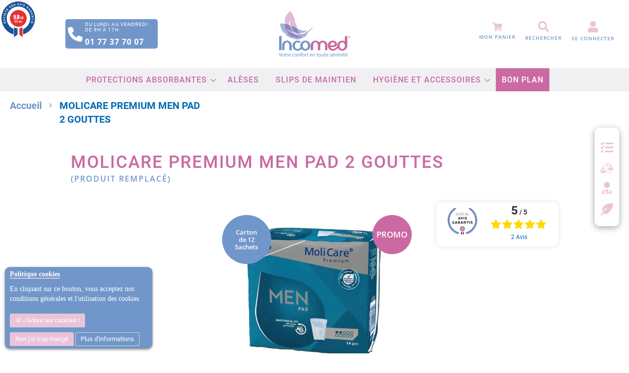

--- FILE ---
content_type: text/html; charset=UTF-8
request_url: https://www.incomed.fr/molicare-premium-men-pad-2g-pack-14.html
body_size: 99873
content:
<!doctype html>
<html lang="fr">
    <head prefix="og: http://ogp.me/ns# fb: http://ogp.me/ns/fb# product: http://ogp.me/ns/product#">
        <script>
    var BASE_URL = 'https\u003A\u002F\u002Fwww.incomed.fr\u002F';
    var require = {
        'baseUrl': 'https\u003A\u002F\u002Fwww.incomed.fr\u002Fstatic\u002Fversion1768559807\u002Ffrontend\u002FIncomed\u002FIncomedTheme\u002Ffr_FR'
    };</script>        <meta charset="utf-8"/>
<meta name="title" content="MOLICARE PREMIUM MEN PAD 2 GOUTTES Boutique en ligne de produits d&#039;hygiène et d&#039;accessoires contre l&#039;incontinence urinaire"/>
<meta name="description" content="Les protections MoliCare Premium Men 2 gouttes de Hartmann sont des protections anatomiques spécialement adaptées aux hommes actifs et autonomes ayant des fuites urinaires légères ou suite à une opération. Leur forme a été spécialement conçue pour s’adapt"/>
<meta name="keywords" content="incontinence urinaire,protection incontinence,protection adulte,protection urinaire,protection incontinence urinaire femme,protection incontinence urinaire homme,protection anatomique,slip protection incontinence,change complet,culotte incontinence,couches pour adultes,couches pour adultes tena,couches pour adultes hartmann,couches pour adultes abena,couches pour adultes indas,couches pour adultes ontex,couche culotte adulte,couche incontinence,alèses pour incontinence,change incontinence adulte"/>
<meta name="robots" content="INDEX,FOLLOW"/>
<meta name="viewport" content="width=device-width, initial-scale=1"/>
<meta name="format-detection" content="telephone=no"/>
<title>MOLICARE PREMIUM MEN PAD 2 GOUTTES Boutique en ligne de produits d&#039;hygiène et d&#039;accessoires contre l&#039;incontinence urinaire</title>
<link  rel="stylesheet" type="text/css"  media="all" href="https://www.incomed.fr/static/version1768559807/frontend/Incomed/IncomedTheme/fr_FR/mage/calendar.min.css" />
<link  rel="stylesheet" type="text/css"  media="all" href="https://www.incomed.fr/static/version1768559807/frontend/Incomed/IncomedTheme/fr_FR/Mageplaza_Blog/css/mpBlogIcon.min.css" />
<link  rel="stylesheet" type="text/css"  media="all" href="https://www.incomed.fr/static/version1768559807/frontend/Incomed/IncomedTheme/fr_FR/css/styles-m.min.css" />
<link  rel="stylesheet" type="text/css"  media="all" href="https://www.incomed.fr/static/version1768559807/frontend/Incomed/IncomedTheme/fr_FR/Incomed_Page404/css/page404.min.css" />
<link  rel="stylesheet" type="text/css"  media="all" href="https://www.incomed.fr/static/version1768559807/frontend/Incomed/IncomedTheme/fr_FR/Incomed_Partners/css/partners.min.css" />
<link  rel="stylesheet" type="text/css"  media="all" href="https://www.incomed.fr/static/version1768559807/frontend/Incomed/IncomedTheme/fr_FR/Incomed_SideBarHome/css/sidebar.min.css" />
<link  rel="stylesheet" type="text/css"  media="all" href="https://www.incomed.fr/static/version1768559807/frontend/Incomed/IncomedTheme/fr_FR/Incomed_Survey/css/survey.min.css" />
<link  rel="stylesheet" type="text/css"  media="all" href="https://www.incomed.fr/static/version1768559807/frontend/Incomed/IncomedTheme/fr_FR/Incomed_Survey/css/step.min.css" />
<link  rel="stylesheet" type="text/css"  media="all" href="https://www.incomed.fr/static/version1768559807/frontend/Incomed/IncomedTheme/fr_FR/Mageplaza_Core/css/owl.carousel.min.css" />
<link  rel="stylesheet" type="text/css"  media="all" href="https://www.incomed.fr/static/version1768559807/frontend/Incomed/IncomedTheme/fr_FR/Mageplaza_Core/css/owl.theme.min.css" />
<link  rel="stylesheet" type="text/css"  media="all" href="https://www.incomed.fr/static/version1768559807/frontend/Incomed/IncomedTheme/fr_FR/Meetanshi_CookieNotice/css/cookienotice.min.css" />
<link  rel="stylesheet" type="text/css"  media="all" href="https://www.incomed.fr/static/version1768559807/frontend/Incomed/IncomedTheme/fr_FR/Twt_SteavisGarantis/css/review.min.css" />
<link  rel="stylesheet" type="text/css"  media="all" href="https://www.incomed.fr/static/version1768559807/frontend/Incomed/IncomedTheme/fr_FR/mage/gallery/gallery.min.css" />
<link  rel="stylesheet" type="text/css"  media="screen and (min-width: 768px)" href="https://www.incomed.fr/static/version1768559807/frontend/Incomed/IncomedTheme/fr_FR/css/styles-l.min.css" />
<link  rel="stylesheet" type="text/css"  media="print" href="https://www.incomed.fr/static/version1768559807/frontend/Incomed/IncomedTheme/fr_FR/css/print.min.css" />
<link  rel="stylesheet" type="text/css"  rel="stylesheet" href="https://www.incomed.fr/static/version1768559807/frontend/Incomed/IncomedTheme/fr_FR/fontawesome6/css/all.min.css" />
<script  type="text/javascript"  src="https://www.incomed.fr/static/version1768559807/frontend/Incomed/IncomedTheme/fr_FR/requirejs/require.min.js"></script>
<script  type="text/javascript"  src="https://www.incomed.fr/static/version1768559807/frontend/Incomed/IncomedTheme/fr_FR/requirejs-min-resolver.min.js"></script>
<script  type="text/javascript"  src="https://www.incomed.fr/static/version1768559807/frontend/Incomed/IncomedTheme/fr_FR/mage/requirejs/mixins.min.js"></script>
<script  type="text/javascript"  src="https://www.incomed.fr/static/version1768559807/frontend/Incomed/IncomedTheme/fr_FR/requirejs-config.min.js"></script>
<script  type="text/javascript"  src="https://www.incomed.fr/static/version1768559807/frontend/Incomed/IncomedTheme/fr_FR/js/main.min.js"></script>
<script  type="text/javascript"  src="https://www.incomed.fr/static/version1768559807/frontend/Incomed/IncomedTheme/fr_FR/js/clearSelect.min.js"></script>
<script  type="text/javascript"  src="https://www.incomed.fr/static/version1768559807/frontend/Incomed/IncomedTheme/fr_FR/Incomed_SideBarHome/js/sidebar.min.js"></script>
<script  type="text/javascript"  src="https://www.incomed.fr/static/version1768559807/frontend/Incomed/IncomedTheme/fr_FR/Incomed_Survey/js/survey.min.js"></script>
<script  type="text/javascript"  src="https://www.incomed.fr/static/version1768559807/frontend/Incomed/IncomedTheme/fr_FR/Incomed_Survey/js/step.min.js"></script>
<script  type="text/javascript"  async="defer" src="https://www.incomed.fr/static/version1768559807/frontend/Incomed/IncomedTheme/fr_FR/js/owl.carousel.min.js"></script>
<link rel="preload" as="font" crossorigin="anonymous" href="https://www.incomed.fr/static/version1768559807/frontend/Incomed/IncomedTheme/fr_FR/fonts/opensans/light/opensans-300.woff2" />
<link rel="preload" as="font" crossorigin="anonymous" href="https://www.incomed.fr/static/version1768559807/frontend/Incomed/IncomedTheme/fr_FR/fonts/opensans/regular/opensans-400.woff2" />
<link rel="preload" as="font" crossorigin="anonymous" href="https://www.incomed.fr/static/version1768559807/frontend/Incomed/IncomedTheme/fr_FR/fonts/opensans/semibold/opensans-600.woff2" />
<link rel="preload" as="font" crossorigin="anonymous" href="https://www.incomed.fr/static/version1768559807/frontend/Incomed/IncomedTheme/fr_FR/fonts/opensans/bold/opensans-700.woff2" />
<link rel="preload" as="font" crossorigin="anonymous" href="https://www.incomed.fr/static/version1768559807/frontend/Incomed/IncomedTheme/fr_FR/fonts/Luma-Icons.woff2" />
<link  rel="stylesheet" type="text/css" href="https://fonts.googleapis.com/css2?family=Oswald:wght@200;300;400;500;600;700&display=swap" />
<link  rel="icon" type="image/x-icon" href="https://www.incomed.fr/media/favicon/default/favicon.ico" />
<link  rel="shortcut icon" type="image/x-icon" href="https://www.incomed.fr/media/favicon/default/favicon.ico" />
<link  rel="canonical" href="https://www.incomed.fr/molicare-premium-men-pad-2g-pack-14.html" />
<!-- Google Tag Manager -->
<script>(function(w,d,s,l,i){w[l]=w[l]||[];w[l].push({'gtm.start':
new Date().getTime(),event:'gtm.js'});var f=d.getElementsByTagName(s)[0],
j=d.createElement(s),dl=l!='dataLayer'?'&l='+l:'';j.async=true;j.src=
'https://www.googletagmanager.com/gtm.js?id='+i+dl;f.parentNode.insertBefore(j,f);
})(window,document,'script','dataLayer','GTM-KR45M95');</script>
<!-- End Google Tag Manager -->

<!--2vNFNa548wHuBn54yUJsVS2QulnXrx3n-->        
<script type="application/ld+json">
    {
        "@context": "https://schema.org/",
        "@type": ["Product"],
    "name": "MOLICARE PREMIUM MEN PAD 2 GOUTTES",
        "image": "https://www.incomed.fr/media/catalog/product/cache/fbbf2542d3e0ff2589f567581f746fcd/h/a/hartm168600-1.jpg",
        "description": "Les protections MoliCare Premium Men 2 gouttes de Hartmann sont des protections anatomiques spécialement adaptées aux hommes actifs et autonomes ayant des fuites urinaires légères ou suite à une opération. Leur forme a été spécialement conçue pour s’adapter à l’anatomie masculine.

Ces produits sont équivalents aux produits de la gamme Hartmann Confiance Men.

Attention : ce produit ne peut être porté avec un caleçon large. Il doit être porté avec un slip, un boxer ou un slip de maintien (également disponible sur le site).

Technologie « Dry Plus » : La technologie « Dry Plus » développée par Hartmann consiste en 3 coussins absorbants qui forment le tampon pour assurer une absorption ultra rapide des liquides, évitant ainsi la sensation d’humidité pour l’utilisateur. La peau est ainsi préservée des irritations et son pH reste stable, proche de 5.5. Les barrières antifuites présentes de chaque côté du tampon évitent les fuites et renforcent ainsi la sécurité de l’utilisateur.

Odeurs Neutralisées : Les cristaux actifs contenus dans le tampon transforment les liquides en gel. Ainsi, les odeurs embarrassantes générées par l’urine sont atténuées. La discrétion et la dignité de l’utilisateur sont préservées.

Douceur et sécurité : Le voile externe en non-tissé doux procure confort et discrétion pour l’utilisateur. Il est doublé d’un film en polyéthylène intraversable (sans contact avec la peau), garantissant une sécurité totale.

Bande adhésive : Les MoliCare Premium Men sont dotées d’une bande adhésive permettant de les fixer dans les sous-vêtements pour éviter tout glissement lors des mouvements de l’utilisateur.

Produits testés : Les produits Hartmann ont été testés sous contrôle dermatologique Hypoallergénique. Ils sont également sans latex. Les risques d’allergies sont donc minimisés.",
        "sku": "HARTM168600-1",
    "offers": {
        "@type": "Offer",
        "priceCurrency": "EUR",
            "url": "https://www.incomed.fr/molicare-premium-men-pad-2g-pack-14.html",
                "availability": "https://schema.org/OutOfStock",
    "price": "3.99"
        }
    }
</script>

<script type="application/ld+json">
    {
        "@context": "https://schema.org/",
        "@type": "Product",
        "name": "MOLICARE PREMIUM MEN PAD 2 GOUTTES",
        "image": "https://www.incomed.fr/media/catalog/product/cache/fbbf2542d3e0ff2589f567581f746fcd/h/a/hartm168600-1.jpg",
        "description": "Les protections MoliCare Premium Men 2 gouttes de Hartmann sont des protections anatomiques spécialement adaptées aux hommes actifs et autonomes ayant des fuites urinaires légères ou suite à une opération. Leur forme a été spécialement conçue pour s’adapter à l’anatomie masculine.

Ces produits sont équivalents aux produits de la gamme Hartmann Confiance Men.

Attention : ce produit ne peut être porté avec un caleçon large. Il doit être porté avec un slip, un boxer ou un slip de maintien (également disponible sur le site).

Technologie « Dry Plus » : La technologie « Dry Plus » développée par Hartmann consiste en 3 coussins absorbants qui forment le tampon pour assurer une absorption ultra rapide des liquides, évitant ainsi la sensation d’humidité pour l’utilisateur. La peau est ainsi préservée des irritations et son pH reste stable, proche de 5.5. Les barrières antifuites présentes de chaque côté du tampon évitent les fuites et renforcent ainsi la sécurité de l’utilisateur.

Odeurs Neutralisées : Les cristaux actifs contenus dans le tampon transforment les liquides en gel. Ainsi, les odeurs embarrassantes générées par l’urine sont atténuées. La discrétion et la dignité de l’utilisateur sont préservées.

Douceur et sécurité : Le voile externe en non-tissé doux procure confort et discrétion pour l’utilisateur. Il est doublé d’un film en polyéthylène intraversable (sans contact avec la peau), garantissant une sécurité totale.

Bande adhésive : Les MoliCare Premium Men sont dotées d’une bande adhésive permettant de les fixer dans les sous-vêtements pour éviter tout glissement lors des mouvements de l’utilisateur.

Produits testés : Les produits Hartmann ont été testés sous contrôle dermatologique Hypoallergénique. Ils sont également sans latex. Les risques d’allergies sont donc minimisés.",
        "sku": "HARTM168600-1",
        "offers": {
            "@type": "Offer",
            "priceCurrency": "EUR",
            "url": "https://www.incomed.fr/molicare-premium-men-pad-2g-pack-14.html",
            "availability": "https://schema.org/OutOfStock",
            "price": "3.99"
        }
    }
</script>
<!--  twitter product cards-->
<meta name="twitter:card" content="product" />
<meta name="twitter:domain" content="https://www.incomed.fr/" />
<meta name="twitter:site" content="" />
<meta name="twitter:creator" content="" />
<meta name="twitter:title" content="MOLICARE PREMIUM MEN PAD 2 GOUTTES" />
<meta name="twitter:description" content="Les protections MoliCare Premium Men 2 gouttes de Hartmann sont des protections anatomiques spécialement adaptées aux hommes actifs et autonomes ayant des fuites urinaires légères ou suite à une opération. Leur forme a été spécialement conçue pour s’adapter à l’anatomie masculine.

Ces produits sont équivalents aux produits de la gamme Hartmann Confiance Men.

Attention : ce produit ne peut être porté avec un caleçon large. Il doit être porté avec un slip, un boxer ou un slip de maintien (également disponible sur le site).

Technologie « Dry Plus » : La technologie « Dry Plus » développée par Hartmann consiste en 3 coussins absorbants qui forment le tampon pour assurer une absorption ultra rapide des liquides, évitant ainsi la sensation d’humidité pour l’utilisateur. La peau est ainsi préservée des irritations et son pH reste stable, proche de 5.5. Les barrières antifuites présentes de chaque côté du tampon évitent les fuites et renforcent ainsi la sécurité de l’utilisateur.

Odeurs Neutralisées : Les cristaux actifs contenus dans le tampon transforment les liquides en gel. Ainsi, les odeurs embarrassantes générées par l’urine sont atténuées. La discrétion et la dignité de l’utilisateur sont préservées.

Douceur et sécurité : Le voile externe en non-tissé doux procure confort et discrétion pour l’utilisateur. Il est doublé d’un film en polyéthylène intraversable (sans contact avec la peau), garantissant une sécurité totale.

Bande adhésive : Les MoliCare Premium Men sont dotées d’une bande adhésive permettant de les fixer dans les sous-vêtements pour éviter tout glissement lors des mouvements de l’utilisateur.

Produits testés : Les produits Hartmann ont été testés sous contrôle dermatologique Hypoallergénique. Ils sont également sans latex. Les risques d’allergies sont donc minimisés." />
<meta name="twitter:image" content="https://www.incomed.fr/media/catalog/product/cache/fbbf2542d3e0ff2589f567581f746fcd/h/a/hartm168600-1.jpg" />
<meta name="twitter:data1" content="EUR3.99" />
<meta name="twitter:label1" content="PRICE" />
<meta name="twitter:data2" content="FR" />
<meta name="twitter:label2" content="LOCATION" />
<!--  twitter product cards-->
<!--  facebook open graph -->
<meta property="og:site_name" content="" />
<meta property="og:type" content="og:product" />
<meta property="og:title" content="MOLICARE PREMIUM MEN PAD 2 GOUTTES" />
<meta property="og:image" content="https://www.incomed.fr/media/catalog/product/cache/fbbf2542d3e0ff2589f567581f746fcd/h/a/hartm168600-1.jpg" />
<meta property="og:description" content="Les protections MoliCare Premium Men 2 gouttes de Hartmann sont des protections anatomiques spécialement adaptées aux hommes actifs et autonomes ayant des fuites urinaires légères ou suite à une opération. Leur forme a été spécialement conçue pour s’adapter à l’anatomie masculine.

Ces produits sont équivalents aux produits de la gamme Hartmann Confiance Men.

Attention : ce produit ne peut être porté avec un caleçon large. Il doit être porté avec un slip, un boxer ou un slip de maintien (également disponible sur le site).

Technologie « Dry Plus » : La technologie « Dry Plus » développée par Hartmann consiste en 3 coussins absorbants qui forment le tampon pour assurer une absorption ultra rapide des liquides, évitant ainsi la sensation d’humidité pour l’utilisateur. La peau est ainsi préservée des irritations et son pH reste stable, proche de 5.5. Les barrières antifuites présentes de chaque côté du tampon évitent les fuites et renforcent ainsi la sécurité de l’utilisateur.

Odeurs Neutralisées : Les cristaux actifs contenus dans le tampon transforment les liquides en gel. Ainsi, les odeurs embarrassantes générées par l’urine sont atténuées. La discrétion et la dignité de l’utilisateur sont préservées.

Douceur et sécurité : Le voile externe en non-tissé doux procure confort et discrétion pour l’utilisateur. Il est doublé d’un film en polyéthylène intraversable (sans contact avec la peau), garantissant une sécurité totale.

Bande adhésive : Les MoliCare Premium Men sont dotées d’une bande adhésive permettant de les fixer dans les sous-vêtements pour éviter tout glissement lors des mouvements de l’utilisateur.

Produits testés : Les produits Hartmann ont été testés sous contrôle dermatologique Hypoallergénique. Ils sont également sans latex. Les risques d’allergies sont donc minimisés." />
<meta property="og:url" content="https://www.incomed.fr/molicare-premium-men-pad-2g-pack-14.html" />
<meta property="product:price:amount" content="3.99" />
<meta property="product:price:currency" content="EUR" />
<meta property="product:availability" content="outofstock" />
<meta property="product:retailer_item_id" content="HARTM168600-1"/>
<!--  facebook open graph -->
<!-- rich pins -->
<meta name="pinterest-rich-pin" content="enabled" />
<!-- rich pins -->
    </head>
    <body data-container="body"
          data-mage-init='{"loaderAjax": {}, "loader": { "icon": "https://www.incomed.fr/static/version1768559807/frontend/Incomed/IncomedTheme/fr_FR/images/loader-2.gif"}}'
        id="html-body" class="catalog-product-view product-molicare-premium-men-pad-2g-pack-14 page-layout-1column">
        <!-- Google Tag Manager (noscript) -->
<noscript><iframe src="https://www.googletagmanager.com/ns.html?id=GTM-KR45M95"
height="0" width="0" style="display:none;visibility:hidden"></iframe></noscript>
<!-- End Google Tag Manager (noscript) -->

<link rel="preload" fetchpriority="high" as="image" href="https://www.incomed.fr/static/version1768559807/frontend/Incomed/IncomedTheme/fr_FR/images/hero_img_reduce.webp" type="image/webp"/>
    <div class="cookie-div">
    <div id="m-cookienotice"
         class="v-box v-bottom-left"
         style="box-shadow: 0px 2px 5px 0px rgba(0, 0, 0, 0.47);display:none;text-align:left;
                 background-color:#7197CA;color:#FFFFFF;
         border:0px;;">
        <div class="m-message title"
             style="font-weight:bold;width:auto;font-size:14px;color:#FFFFFF;font-family:Vollkorn">
            <span class="titlecookie"
                  style="border-bottom: 2px solid #EAC3DA;">
            Politique cookies                </span>
        </div>
        <div id="message-custom-css" class="m-message custom-css"
             style="width:auto;font-size:14px;font-family:'Vollkorn'">
            En cliquant sur ce bouton, vous acceptez nos conditions générales et l'utilisation des cookies        </div>
        <div id="action-custom-css" class="m-actions custom-css">
            <a href="javascript:cookieNoticeAccept();" class="m-button m-accept"
               style="background-color:#EAC3DA;color:#FFFFFF">
                J'adore les cookies !            </a>
            <a href="javascript:cookieClose();" class="m-button m-decline"
               style="background-color:#EAC3DA;color:#FFFFFF">
                Non j'ai trop mangé            </a>
            <a href="https://www.incomed.fr/conditions-generales-de-vente#cookies" target="_self" class="m-button"
               style="background-color:#7197CA;color:#FFFFFF">
                Plus d'informations            </a>
        </div>
    </div>
</div>
    <div id="v-badge" class="v-badge" onClick="showDiv()" style="display:none">Cookie Settings</div>
    <script type="text/javascript">
        var behaviour = 1;
        var onScroll ='0';
        var expire ='30';
        if (expire === 0 || expire === '0') {
            expire = 1;
        } else {
            expire =30;
        }

        if (onScroll === 1 || onScroll === '1') {
            window.onscroll = function () {
                if (!jQuery.cookie('cookienotice') || jQuery.cookie('cookienotice') === '0') {
                    custom();
                }
            };
        }

        function custom() {
            if (document.getElementById('m-cookienotice').style.display = 'block') {
                if (behaviour) {
                    var d = new Date();
                    d.setTime(d.getTime() + (behaviour + expire * 24 * 60 * 60 * 1000));
                    var expires = "expires=" + d.toUTCString();

                }
                if (document.body.scrollTop > 150 || document.documentElement.scrollTop > 150) {
                    document.cookie = "cookienotice" + "=" + "true" + ";" + expires + ";path=/";
                    document.getElementById('m-cookienotice').style.display = 'none';
                }
            }
        }

        function showDiv() {
            document.getElementById('m-cookienotice').style.display = "block";
            document.getElementById('v-badge').style.display = 'none';
                    }

        function cookieClose() {
            if (behaviour) {
                var d = new Date();
                d.setTime(d.getTime() + (behaviour + expire * 24 * 60 * 60 * 1000));
                var expires = "expires=" + d.toUTCString();
            }
            document.cookie = "cookienotice" + "=" + "0" + ";" + expires + ";path=/";
            document.getElementById('v-badge').style.display = 'block';
            document.getElementById('m-cookienotice').style.display = 'none';
        }

        function cookieNoticeAccept() {
            if (behaviour) {
                var d = new Date();
                d.setTime(d.getTime() + (behaviour + expire * 24 * 60 * 60 * 1000));
                var expires = "expires=" + d.toUTCString();
            }
            document.cookie = "cookienotice" + "=" + "true" + ";" + expires + ";path=/";
            document.getElementById('m-cookienotice').style.display = 'none';
        }

        require([
            'jquery',
            'mage/cookies'
        ], function ($) {
            if ($.cookie('cookienotice') === '0' || $.cookie('cookienotice') === 0){
                document.getElementById('v-badge').style.display = 'block';
            }
            if (!$.cookie('cookienotice')){
                document.getElementById('m-cookienotice').style.display = 'block';
            }
        });

                    </script>


<div class="cookie-status-message" id="cookie-status">
    La boutique ne fonctionnera pas correctement dans le cas où les cookies sont désactivés.</div>
<script type="text/x-magento-init">
    {
        "*": {
            "cookieStatus": {}
        }
    }
</script>

<script type="text/x-magento-init">
    {
        "*": {
            "mage/cookies": {
                "expires": null,
                "path": "\u002F",
                "domain": ".www.incomed.fr",
                "secure": false,
                "lifetime": "3600"
            }
        }
    }
</script>
    <noscript>
        <div class="message global noscript">
            <div class="content">
                <p>
                    <strong>Javascript est désactivé dans votre navigateur.</strong>
                    <span>
                        Pour une expérience optimale sur notre site, veuillez autoriser Javascript sur votre navigateur.                    </span>
                </p>
            </div>
        </div>
    </noscript>

<script>
    window.cookiesConfig = window.cookiesConfig || {};
    window.cookiesConfig.secure = true;
</script><script>    require.config({
        map: {
            '*': {
                wysiwygAdapter: 'mage/adminhtml/wysiwyg/tiny_mce/tinymce4Adapter'
            }
        }
    });</script><script>
    require.config({
        paths: {
            googleMaps: 'https\u003A\u002F\u002Fmaps.googleapis.com\u002Fmaps\u002Fapi\u002Fjs\u003Fv\u003D3\u0026key\u003D'
        },
        config: {
            'Magento_PageBuilder/js/utils/map': {
                style: ''
            },
            'Magento_PageBuilder/js/content-type/map/preview': {
                apiKey: '',
                apiKeyErrorMessage: 'You\u0020must\u0020provide\u0020a\u0020valid\u0020\u003Ca\u0020href\u003D\u0027https\u003A\u002F\u002Fwww.incomed.fr\u002Fadminhtml\u002Fsystem_config\u002Fedit\u002Fsection\u002Fcms\u002F\u0023cms_pagebuilder\u0027\u0020target\u003D\u0027_blank\u0027\u003EGoogle\u0020Maps\u0020API\u0020key\u003C\u002Fa\u003E\u0020to\u0020use\u0020a\u0020map.'
            },
            'Magento_PageBuilder/js/form/element/map': {
                apiKey: '',
                apiKeyErrorMessage: 'You\u0020must\u0020provide\u0020a\u0020valid\u0020\u003Ca\u0020href\u003D\u0027https\u003A\u002F\u002Fwww.incomed.fr\u002Fadminhtml\u002Fsystem_config\u002Fedit\u002Fsection\u002Fcms\u002F\u0023cms_pagebuilder\u0027\u0020target\u003D\u0027_blank\u0027\u003EGoogle\u0020Maps\u0020API\u0020key\u003C\u002Fa\u003E\u0020to\u0020use\u0020a\u0020map.'
            },
        }
    });
</script>

<script>
    require.config({
        shim: {
            'Magento_PageBuilder/js/utils/map': {
                deps: ['googleMaps']
            }
        }
    });
</script>



    <script>console.log('Client non connecté');</script>
<noscript><iframe src="https://www.googletagmanager.com/ns.html?id=GTM-KR45M95" height="0" width="0" style="display:none;visibility:hidden"></iframe></noscript>
<div class="page-wrapper"><header class="page-header"><div class="header__wrapper"><div class="header__left"><div class="header__contact">
    <a href="tel:0177377007" class="contact__wrapper btn btn__primary_blue">
        <div class="contact__icon">
            <i class="fa-solid fa-phone fa-2x text-center" style="color: white; padding-left: 5px;padding-top: 3px"></i>
        </div>
        <div class="contact__infos">
            <h2 class="day">du lundi au vendredi<br>De 9h à 17h </h2>
            <p>01 77 37 70 07</p>
        </div>
    </a>
</div>


<div class="btn__group">
    <!-- <a href="" class="btn btn__lightpink">Actualités</a> -->
    <!-- ADD AK -->
    <a href="https://www.incomed.fr/incontinence-et-vous/" class="btn btn__primary_pink" title="l'incontinence et vous">Actualités</a>
</div>
<script type="text/javascript">var agSiteId="2998";</script>
<script src="https://www.societe-des-avis-garantis.fr/wp-content/plugins/ag-core/widgets/JsWidget.js" type="text/javascript"></script>
</div><span data-action="toggle-nav" class="action nav-toggle"><span>Affichage navigation</span></span>
<a
    class="header__logo"
    href="https://www.incomed.fr/"
    title="Incomed"
    aria-label="store logo">
    <img src="https://www.incomed.fr/static/version1768559807/frontend/Incomed/IncomedTheme/fr_FR/images/logo.svg"
         title="Incomed"
         alt="Incomed"
                            />
</a>
<div class="header__icons">


<div id="minicart_block" data-block="minicart" class="cart__wrapper">
    <a class="action showcart" href="https://www.incomed.fr/checkout/cart/#reload"
       data-bind="scope: 'minicart_content'">
       <img src="https://www.incomed.fr/static/version1768559807/frontend/Incomed/IncomedTheme/fr_FR/images/shopping-cart-solid.svg" alt="shopping cart">
        <p class="hidden_scroll">Mon panier</p>


        <span id="cart_nb" class="counter qty empty"
              data-bind="css: { empty: !!getCartParam('summary_count') == false && !isLoading() },
               blockLoader: isLoading">


            <span id="count_product" class="counter-number">

                0            </span>
        </span>
    </a>
</div>

<!--<script>
    require(['jquery','Magento_Customer/js/customer-data'], function ($,customerData) {
        var sections = ['cart'];
        customerData.invalidate(sections);
        customerData.reload(sections, true);
    });
</script>
-->

<script>
    require(['miniCart']);
</script>


<div class="sidebar__search">
    <div class="section__title">
        <h2>Vous recherchez un produit adapté à vos besoins</h2>
    </div>
    <button type="button" class="btn btn__reset btn__close">
        <img src="https://www.incomed.fr/static/version1768559807/frontend/Incomed/IncomedTheme/fr_FR/images/times-solid.svg" alt="close modal">
    </button>


                    <div class="search__wrapper" style="width: 100% !important;">
                        <form class="form minisearch" id="search_mini_form_header"
                              action="https://www.incomed.fr/catalogsearch/result/" method="get">
                            <div class="field search" style="width:100% !important;">
                                <div class="control">
                                    <input id="search_header"
                                                                                   data-mage-init='{"quickSearch":{
                                    "formSelector":"#search_mini_form_header",
                                    "url":"https://www.incomed.fr/search/ajax/suggest/",
                                    "destinationSelector":"#search_autocomplete_header",
                                    "minSearchLength":"1"}
                               }'
                                                                                   type="text"
                                           name="q"
                                           value=""
                                           placeholder="Rechercher&#x20;un&#x20;produit"
                                           class="input-text"
                                           maxlength="50"
                                           role="combobox"
                                           aria-haspopup="false"
                                           aria-autocomplete="both"
                                           autocomplete="off"
                                           aria-expanded="false"/>
                                    <div id="search_autocomplete_header" class="search-autocomplete"></div>
                                                                    </div>
                            </div>
                            <div class="actions">
                                <button type="submit"
                                        title="Rechercher"
                                        class="action search btn btn__primary_blue"
                                        aria-label="Search"
                                >
                                    <span>Rechercher</span>
                                </button>
                            </div>
                        </form>
                        <hr>
                        <h3>OU</h3>
        <div id="advance_search">
            <a class="btn btn__primary_pink" href="/catalogsearch/advanced/"><h3 class="m0">Faire une recherche avancée</h3></a>
        </div>
    </div>
</div>

<!-- Script pour supprimer les choix des select -->
<script>
    require(['clearSelect']);
</script>


<!-- fin Script pour supprimer les choix des select -->
<script>require([
    "jquery",
    "mage/mage",
    "mage/validation"
], function($){
    $('#form-validate2').mage('validation', {
            errorPlacement: function (error, element) {
                var parent = element.parent();
                if (parent.hasClass('range')) {
                    parent.find(this.errorElement + '.' + this.errorClass).remove().end().append(error);
                } else {
                    error.insertAfter(element);
                }
            },
            messages: {
                'price[to]': {'greater-than-equals-to': 'Veuillez\u0020saisir\u0020une\u0020fourchette\u0020de\u0020prix\u0020valide.'},
                'price[from]': {'less-than-equals-to': 'Veuillez\u0020saisir\u0020une\u0020fourchette\u0020de\u0020prix\u0020valide.'}
            }
        });
});</script><div id="search_navigation" class="search__wrapper">
    <button class="btn btn__reset btn__displaySearch">
        <img src="https://www.incomed.fr/static/version1768559807/frontend/Incomed/IncomedTheme/fr_FR/images/search-solid.svg" alt="search icon" width="23px" height="23px"/>
        <p class="hidden_scroll">Rechercher</p>
    </button>
</div>

<div class="home__sidebar">
    <div class="sidebar__wrapper">
        <div class="sidebar__item">
            <button class="btn btn__reset btn__display" title="Mes produits">
                <span id="nb_wish_sidebar" class="counter qty"></span>
                <a href="https://www.incomed.fr/wishlist/" aria-label="Mes produits">
                    <style type="text/css">
                        .st0 {
                            fill: #EAC3DA;
                        }
                    </style>
                    <svg id="Calque_1" data-name="Calque 1" xmlns="http://www.w3.org/2000/svg" viewBox="0 0 512 432.03">
                        <defs>
                            <style>.cls-1 {
                                    fill: #eac3da;
                                }</style>
                        </defs>
                        <path class="cls-1"
                              d="M139.61,35.5a12,12,0,0,0-17,0l0,0L58.93,98.81,36.23,76.69a12,12,0,0,0-17,0l0,0L3.53,92.41a12,12,0,0,0,0,17l0,0,47.59,47.4a12.78,12.78,0,0,0,17.61,0l15.59-15.62L156.52,69a12.09,12.09,0,0,0,.09-17Zm0,159.19a12,12,0,0,0-17,0l0,0L58.93,258.41l-22.7-22.1a12,12,0,0,0-17,0l0,0L3.53,252a12,12,0,0,0,0,17l0,0L51,316.5a12.77,12.77,0,0,0,17.6,0l15.7-15.69,72.2-72.22a12,12,0,0,0,.09-16.9ZM64,368c-26.49,0-48.59,21.5-48.59,48S37.53,464,64,464a48,48,0,0,0,0-96Zm432,16H208a16,16,0,0,0-16,16v32a16,16,0,0,0,16,16H496a16,16,0,0,0,16-16V400A16,16,0,0,0,496,384Zm0-320H208a16,16,0,0,0-16,16v32a16,16,0,0,0,16,16H496a16,16,0,0,0,16-16V80A16,16,0,0,0,496,64Zm0,160H208a16,16,0,0,0-16,16v32a16,16,0,0,0,16,16H496a16,16,0,0,0,16-16V240A16,16,0,0,0,496,224Z"
                              transform="translate(0 -31.97)"/>
                    </svg>
                </a>
            </button>

            <div class="modal sidebar_selection">
                <h3>Ma sélection de produits</h3>
                <p>
                    Retrouvez les produits que vous avez mis de côté lors de votre navigation sur le site.
                </p>
                <!--                <a href="?param=survey" id="beginSurvey_" class="btn btn__lightpink btn__small"></a>
-->
            </div>
        </div>
        <div class="sidebar__item">
            <button class="btn btn__reset btn__display" title="Comparateur">
                <span id="nb_comp_sidebar" class="counter qty"></span>
                <a href="https://www.incomed.fr/catalog/product_compare/" aria-label="Comparateur">
                    <svg xmlns="http://www.w3.org/2000/svg" width="34.727" height="27.781" viewBox="0 0 34.727 27.781">
                        <g id="balance-scale-left-duotone" transform="translate(0.004)">
                            <path id="Tracé_17" data-name="Tracé 17"
                                  d="M125.732,25.177v1.736a.868.868,0,0,1-.868.868H112.709a.868.868,0,0,1-.868-.868V8.315a4.367,4.367,0,0,1-.705-.386l-7.7,2.584a.868.868,0,0,1-1.1-.547L101.78,8.32a.868.868,0,0,1,.547-1.1l6.964-2.338a4.291,4.291,0,0,1-.054-.543,4.328,4.328,0,0,1,8.091-2.15l6.4-2.145a.868.868,0,0,1,1.1.547l.552,1.646a.868.868,0,0,1-.547,1.1l-7.162,2.4a4.338,4.338,0,0,1-2.352,2.576V24.309h9.55A.868.868,0,0,1,125.732,25.177Z"
                                  transform="translate(-96.218)" fill="#eac3da" opacity="0.4"/>
                            <path id="Tracé_18" data-name="Tracé 18"
                                  d="M34.723,107.283c0-.878.073-.474-4.615-9.849a2.606,2.606,0,0,0-4.659,0c-4.728,9.455-4.616,9-4.616,9.849,0,2.4,3.11,4.341,6.945,4.341S34.723,109.68,34.723,107.283Zm-10.852-.868L27.777,98.6l3.907,7.814Zm-14.6-2.035a2.606,2.606,0,0,0-4.659,0c-4.727,9.455-4.615,9-4.615,9.849,0,2.4,3.11,4.341,6.945,4.341s6.945-1.944,6.945-4.341C13.887,113.35,13.958,113.754,9.271,104.379ZM3.035,113.36l3.907-7.814,3.907,7.814Z"
                                  transform="translate(0 -90.787)" fill="#eac3da"/>
                        </g>
                    </svg>
                </a>
            </button>
            <div class="modal sidebar_compateur">
                <h3>Comparateur</h3>
                <p>
                    Accédez au comparateur pour visualiser facilement les caractéristiques des produits. Nécessite de
                    les avoir ajoutés au préalable.
                </p>
            </div>
        </div>
        <!-- <div class="sidebar__item">
            <button class="btn btn__reset btn__display">
                <svg xmlns="http://www.w3.org/2000/svg" width="27.354" height="27.353" viewBox="0 0 27.354 27.353">
                    <g id="vial-duotone" transform="translate(-0.054 -15.994)">
                        <path id="Tracé_15" data-name="Tracé 15" d="M59.547,256,49.323,266.227a3.161,3.161,0,0,1-4.473-4.467L50.6,256Z" transform="translate(-41.373 -226.328)" fill="#f0f0f2" opacity="0.4"/>
                        <path id="Tracé_16" data-name="Tracé 16" d="M27.273,25.69l-9.586-9.563a.456.456,0,0,0-.644,0l-1.938,1.932a.456.456,0,0,0,0,.643l.638.633L1.931,33.122A6.068,6.068,0,0,0,1.4,41.3a5.838,5.838,0,0,0,4.445,2.046h.023a5.856,5.856,0,0,0,4.155-1.715l14.037-14,.638.633a.456.456,0,0,0,.644,0l1.938-1.931a.451.451,0,0,0,0-.639Zm-19.187,14a3.115,3.115,0,0,1-2.22.912H5.846A3.083,3.083,0,0,1,3.47,39.518a2.934,2.934,0,0,1-.67-2.158,3.691,3.691,0,0,1,1.061-2.3L17.676,21.272l4.445,4.419Z" transform="translate(0)" fill="#eac3da"/>
                    </g>
                </svg>
            </button>
            <div class="modal">
                <button class="btn btn__reset btn__close_info">
                    <img src="" alt="close modal">
                </button>
                <h3>Commandez des échantillons</h3>
                <p>
                    Lorem ipsum dolor sit amet consectetur, adipisicing elit.
                </p>
                <a class="btn btn__lightpink btn__small" href="">Découvrir</a>
            </div>
        </div> -->
        <div class="sidebar__item">
            <button class="btn btn__reset btn__display" title="Conseiller intéractif">
                <a href="/?survey=true" aria-label="Conseiller intéractif">
                    <svg xmlns="http://www.w3.org/2000/svg" viewBox="0 0 512 512" style="position: relative;right: 3px;bottom: 4px">
                        <!--!Font Awesome Free v7.1.0 by @fontawesome - https://fontawesome.com License - https://fontawesome.com/license/free Copyright 2025 Fonticons, Inc.-->
                        <path
                            d="M320 72C253.7 72 200 125.7 200 192C200 258.3 253.7 312 320 312C386.3 312 440 258.3 440 192C440 125.7 386.3 72 320 72zM380 384.8C374.6 384.3 369 384 363.4 384L276.5 384C270.9 384 265.4 384.3 259.9 384.8L259.9 452.3C276.4 459.9 287.9 476.6 287.9 495.9C287.9 522.4 266.4 543.9 239.9 543.9C213.4 543.9 191.9 522.4 191.9 495.9C191.9 476.5 203.4 459.8 219.9 452.3L219.9 393.9C157 417 112 477.6 112 548.6C112 563.7 124.3 576 139.4 576L500.5 576C515.6 576 527.9 563.7 527.9 548.6C527.9 477.6 482.9 417.1 419.9 394L419.9 431.4C443.2 439.6 459.9 461.9 459.9 488L459.9 520C459.9 531 450.9 540 439.9 540C428.9 540 419.9 531 419.9 520L419.9 488C419.9 477 410.9 468 399.9 468C388.9 468 379.9 477 379.9 488L379.9 520C379.9 531 370.9 540 359.9 540C348.9 540 339.9 531 339.9 520L339.9 488C339.9 461.9 356.6 439.7 379.9 431.4L379.9 384.8z"
                            style="fill:#eac3da;scale: 1.01;position: relative;right: 5px"/>
                    </svg>
                </a>
            </button>
            <div class="modal sidebar_guide">
                <!--<h3>Tableau comparatif des produits</h3>-->
                <h3>Conseiller intéractif</h3>
                <p>
                    Faites-vous accompagner dans votre recherche de protections adaptées par votre conseiller
                    interactif.
                </p>
            </div>
        </div>
                    <div class="sidebar__item sidebar__fidelite">
                <button class="btn btn__reset btn__display btn__fidelite" title="Fidélité">
                    <a href="/fidelite/status/" class="link_fidelite" aria-label="Fidélité">
                        <i id="picto_fidel" class="fa-solid fa-feather-pointed"></i>
                    </a>
                </button>
                <div class="modal sidebar_fidelite">
                    <h3>Programme fidélité</h3>
                    <p>
                        Retrouvez votre cagnotte de <br><i id="picto_sidebar" class="fa-solid fa-feather-pointed"></i>
                        cumulées et votre boutique dédiée
                    </p>
                </div>
            </div>
            </div>
</div>
<div class="btn__open_sidebar"><i class="fa-solid fa-chevron-left"></i></div>
<div class="btn__close_sidebar tooltip__top-right">
    <i class="fa-solid fa-close"></i>
    <span class="tooltiptext">Fermer</span>
</div>


<div class="account__wrapper" id="account_user" data-label="ou">
    <a href="https://www.incomed.fr/customer/account/login/referer/aHR0cHM6Ly93d3cuaW5jb21lZC5mci9tb2xpY2FyZS1wcmVtaXVtLW1lbi1wYWQtMmctcGFjay0xNC5odG1s/">
                <img src="https://www.incomed.fr/static/version1768559807/frontend/Incomed/IncomedTheme/fr_FR/images/user-solid.svg" alt="account icon">
                <p class="hidden_scroll"> Se connecter</p>
    </a>
</div>
</div></div></header>    <div class="sections nav-sections">
                <div class="section-items nav-sections-items"
             data-mage-init='{"tabs":{"openedState":"active"}}'>
                                            <div class="section-item-title nav-sections-item-title"
                     data-role="collapsible">
                    <a class="nav-sections-item-switch"
                       data-toggle="switch" href="#store.menu">
                        Menu                    </a>
                </div>
                <div class="section-item-content nav-sections-item-content"
                     id="store.menu"
                     data-role="content">
                    
<nav class="navigation" data-action="navigation">
    <div class="btn__close">
        <svg aria-hidden="true" focusable="false" data-prefix="far" data-icon="times" class="svg-inline--fa fa-times fa-w-10" role="img" xmlns="http://www.w3.org/2000/svg" viewBox="0 0 320 512"><path fill="currentColor" d="M207.6 256l107.72-107.72c6.23-6.23 6.23-16.34 0-22.58l-25.03-25.03c-6.23-6.23-16.34-6.23-22.58 0L160 208.4 52.28 100.68c-6.23-6.23-16.34-6.23-22.58 0L4.68 125.7c-6.23 6.23-6.23 16.34 0 22.58L112.4 256 4.68 363.72c-6.23 6.23-6.23 16.34 0 22.58l25.03 25.03c6.23 6.23 16.34 6.23 22.58 0L160 303.6l107.72 107.72c6.23 6.23 16.34 6.23 22.58 0l25.03-25.03c6.23-6.23 6.23-16.34 0-22.58L207.6 256z"></path></svg>
    </div>
    <ul data-mage-init='{"menu":{"responsive":true, "expanded":true, "position":{"my":"left top","at":"left bottom"}}}'>
        <li  class="level0 nav-1 category-item first level-top parent"><a href="https://www.incomed.fr/protection-absorbante.html"  class="level-top" ><span>Protections absorbantes</span></a><ul class="level0 submenu"><li  class="level1 nav-1-1 category-item first"><a href="https://www.incomed.fr/protection-absorbante/changes-complets.html" ><span>Changes complets</span></a></li><li  class="level1 nav-1-2 category-item"><a href="https://www.incomed.fr/protection-absorbante/changes-avec-ceinture.html" ><span>Changes avec ceinture</span></a></li><li  class="level1 nav-1-3 category-item"><a href="https://www.incomed.fr/protection-absorbante/slips-absorbants.html" ><span>Slips absorbants</span></a></li><li  class="level1 nav-1-4 category-item"><a href="https://www.incomed.fr/protection-absorbante/protections-droites.html" ><span>Protections droites</span></a></li><li  class="level1 nav-1-5 category-item"><a href="https://www.incomed.fr/protection-absorbante/protection-anatomique.html" ><span>Protections anatomiques</span></a></li><li  class="level1 nav-1-6 category-item last"><a href="https://www.incomed.fr/protection-absorbante/couche-debain.html" ><span>Protections de bain</span></a></li></ul></li><li  class="level0 nav-2 category-item level-top"><a href="https://www.incomed.fr/alese.html"  class="level-top" ><span>Alèses</span></a></li><li  class="level0 nav-3 category-item level-top"><a href="https://www.incomed.fr/slip-culotte-maintien.html"  class="level-top" ><span>Slips de maintien</span></a></li><li  class="level0 nav-4 category-item level-top parent"><a href="https://www.incomed.fr/hygiene-et-accessoires.html"  class="level-top" ><span>Hygiène et Accessoires</span></a><ul class="level0 submenu"><li  class="level1 nav-4-1 category-item first"><a href="https://www.incomed.fr/hygiene-et-accessoires/gamme-de-produit/dispositifs-de-proprete.html" ><span>Dispositifs de propreté</span></a></li><li  class="level1 nav-4-2 category-item"><a href="https://www.incomed.fr/hygiene-et-accessoires/gamme-de-produit/etuis-peniens.html" ><span>Etuis peniens</span></a></li><li  class="level1 nav-4-3 category-item"><a href="https://www.incomed.fr/hygiene-et-accessoires/gamme-de-produit/instrument-medicaux.html" ><span>Instruments</span></a></li><li  class="level1 nav-4-4 category-item"><a href="https://www.incomed.fr/hygiene-et-accessoires/gamme-de-produit/lubrifiants.html" ><span>Lubrifiants</span></a></li><li  class="level1 nav-4-5 category-item"><a href="https://www.incomed.fr/hygiene-et-accessoires/gamme-de-produit/oxymetres.html" ><span>Oxymètres</span></a></li><li  class="level1 nav-4-6 category-item"><a href="https://www.incomed.fr/hygiene-et-accessoires/gamme-de-produit/tensiometre-electronique.html" ><span>Tensiomètres</span></a></li><li  class="level1 nav-4-7 category-item"><a href="https://www.incomed.fr/hygiene-et-accessoires/gamme-de-produit/pharmacie.html" ><span>Pharmacie</span></a></li><li  class="level1 nav-4-8 category-item"><a href="https://www.incomed.fr/hygiene-et-accessoires/gamme-de-produit/balance.html" ><span>Balance</span></a></li><li  class="level1 nav-4-9 category-item"><a href="https://www.incomed.fr/hygiene-et-accessoires/gamme-de-produit/asepsie.html" ><span>Asepsie</span></a></li><li  class="level1 nav-4-10 category-item"><a href="https://www.incomed.fr/hygiene-et-accessoires/gamme-de-produit/bucco-dentaire.html" ><span>Bucco-dentaire</span></a></li><li  class="level1 nav-4-11 category-item"><a href="https://www.incomed.fr/hygiene-et-accessoires/gamme-de-produit/douche-et-bain.html" ><span>Douche et bain</span></a></li><li  class="level1 nav-4-12 category-item"><a href="https://www.incomed.fr/hygiene-et-accessoires/gamme-de-produit/pansements-et-soins.html" ><span>Pansements et soins</span></a></li><li  class="level1 nav-4-13 category-item"><a href="https://www.incomed.fr/hygiene-et-accessoires/gamme-de-produit/thermometres.html" ><span>Thermometres</span></a></li><li  class="level1 nav-4-14 category-item"><a href="https://www.incomed.fr/hygiene-et-accessoires/gamme-de-produit/protege-seau.html" ><span>Protege seau</span></a></li><li  class="level1 nav-4-15 category-item"><a href="https://www.incomed.fr/hygiene-et-accessoires/gamme-de-produit/soin-du-corps.html" ><span>Soin du corps</span></a></li><li  class="level1 nav-4-16 category-item last"><a href="https://www.incomed.fr/hygiene-et-accessoires/gamme-de-produit/urinal.html" ><span>Urinal</span></a></li></ul></li><li  class="level0 nav-5 category-item last level-top"><a href="https://www.incomed.fr/destockage.html"  class="level-top" ><span>Bon plan</span></a></li>            </ul>
</nav>

<script>
    require(['jquery', 'jquery/ui'], function($){
        jQuery(document).ready( function() {
            $('.btn__close').on('click', function() {
                $('html').removeClass('nav-open');
            });
        });
    });
</script>
                </div>
                                            <div class="section-item-title nav-sections-item-title"
                     data-role="collapsible">
                    <a class="nav-sections-item-switch"
                       data-toggle="switch" href="#store.links">
                        Compte                    </a>
                </div>
                <div class="section-item-content nav-sections-item-content"
                     id="store.links"
                     data-role="content">
                    <!-- Account links -->                </div>
                                            <div class="section-item-title nav-sections-item-title"
                     data-role="collapsible">
                    <a class="nav-sections-item-switch"
                       data-toggle="switch" href="#store.settings">
                        Paramètres                    </a>
                </div>
                <div class="section-item-content nav-sections-item-content"
                     id="store.settings"
                     data-role="content">
                            <div class="switcher language switcher-language" data-ui-id="language-switcher" id="switcher-language-nav">
        <strong class="label switcher-label"><span>Langue</span></strong>
        <div class="actions dropdown options switcher-options">
            <div class="action toggle switcher-trigger"
                 id="switcher-language-trigger-nav"
                 data-mage-init='{"dropdown":{}}'
                 data-toggle="dropdown"
                 data-trigger-keypress-button="true">
                <strong class="view-default">
                    <span>Incomed</span>
                </strong>
            </div>
            <ul class="dropdown switcher-dropdown"
                data-target="dropdown">
                                                                                                <li class="view-france_incontinence switcher-option">
                            <a href="https://www.incomed.fr/stores/store/redirect/___store/france_incontinence/___from_store/default/uenc/aHR0cHM6Ly93d3cuZnJhbmNlLWluY29udGluZW5jZS5mci9tb2xpY2FyZS1wcmVtaXVtLW1lbi1wYWQtMmctcGFjay0xNC5odG1sP19fX3N0b3JlPWZyYW5jZV9pbmNvbnRpbmVuY2U%2C/">
                                France Incontinence                            </a>
                        </li>
                                                </ul>
        </div>
    </div>
                </div>
                    </div>
    </div>
<div class="breadcrumbs"></div>
<script type="text/x-magento-init">
    {
        ".breadcrumbs": {
            "breadcrumbs": {"categoryUrlSuffix":".html","useCategoryPathInUrl":0,"product":"MOLICARE PREMIUM MEN PAD 2 GOUTTES"}        }
    }
</script>
<main id="maincontent" class="page-main"><a id="contentarea" tabindex="-1"></a>
<div class="page messages"><div data-placeholder="messages"></div>
<div data-bind="scope: 'messages'">
    <!-- ko if: cookieMessages && cookieMessages.length > 0 -->
    <div aria-atomic="true" role="alert" data-bind="foreach: { data: cookieMessages, as: 'message' }" class="messages">
        <div data-bind="attr: {
            class: 'message-' + message.type + ' ' + message.type + ' message',
            'data-ui-id': 'message-' + message.type
        }">
            <div data-bind="html: $parent.prepareMessageForHtml(message.text)"></div>
        </div>
    </div>
    <!-- /ko -->

    <!-- ko if: messages().messages && messages().messages.length > 0 -->
    <div aria-atomic="true" role="alert" class="messages" data-bind="foreach: {
        data: messages().messages, as: 'message'
    }">
        <div data-bind="attr: {
            class: 'message-' + message.type + ' ' + message.type + ' message',
            'data-ui-id': 'message-' + message.type
        }">
            <div data-bind="html: $parent.prepareMessageForHtml(message.text)"></div>
        </div>
    </div>
    <!-- /ko -->
</div>
<script type="text/x-magento-init">
    {
        "*": {
            "Magento_Ui/js/core/app": {
                "components": {
                        "messages": {
                            "component": "Magento_Theme/js/view/messages"
                        }
                    }
                }
            }
    }
</script>
</div><div class="columns"><div class="column main"><div class="product-info-main">

<div class="page__title-wrapper&#x20;product">
    <h1
                >
        <span class="base" data-ui-id="page-title-wrapper" itemprop="name">MOLICARE PREMIUM MEN PAD 2 GOUTTES</span>    </h1>
        </div>





<div class="general block-top d-flex mt-1">
    <img width="60px" src="https://www.societe-des-avis-garantis.fr/wp-content/plugins/ag-core/images/iframeWidget/fr/sag_logo_badge.svg" class="logoAg mr-1">
    <div class="flex-col ml-1" style="text-align: center;align-self: center">
        <div><span style="font-weight: bolder;font-size: x-large">5</span><span style="font-weight: bold"> / 5</span> </div>
        <div class="star-wrapper note-5">
                        <span class='raty' data-readonly='true' data-score='5' title='5'>
                        <i data-alt='1' class='star-on-png' title='5'></i>&nbsp;<i data-alt='2' class='star-on-png' title='5'></i>&nbsp;<i data-alt='3' class='star-on-png' title='5'></i>&nbsp;<i data-alt='4' class='star-on-png' title='5'></i>&nbsp;<i data-alt='5' class='star-on-png' title='5'></i>&nbsp;                        <input name='score' type='hidden' value='5' readonly='readonly'>
                        </span>
        </div>
        <small>
            <a href="#aviscustom" id="see-review">
                2 Avis
            </a>
        </small>
    </div>
</div>





<!-- Ouais je sais c'est pas ouf mais j'ai pas trouvé d'autre solution-->
<script type="text/javascript">
    require([
        'jquery'
    ], function ($) {
        'use strict';
        let lppr = ;
        if (lppr){
            $("#tab-label-aviscustom").hide();
        }
        $("#see-review").on("click" ,function() {
            $("#tab-label-aviscustom-title").trigger( "click" );
        });
    });
</script>
<div class="product media"><a id="gallery-prev-area" tabindex="-1"></a>
<div class="action-skip-wrapper"><a class="action skip gallery-next-area"
   href="#gallery-next-area">
    <span>
        Passer à la fin de la galerie d’images    </span>
</a>
</div>

<div class="gallery-placeholder _block-content-loading" data-gallery-role="gallery-placeholder">
    <img
        alt="main product photo"
        class="gallery-placeholder__image"
        src="https://www.incomed.fr/media/catalog/product/cache/52815f384435c5d40a67cb0c7c300111/h/a/hartm168600-1.jpg"
    />
    <!-- ajout du logo vendu en carton -->
    <span class='label__pack' ><p>Carton de 12 Sachets</p></span>    <!-- ajout du logo promo si prix special -->
    <span class='promo'><p>PROMO</p></span></div>


<script type="text/x-magento-init">
    {
        "[data-gallery-role=gallery-placeholder]": {
            "mage/gallery/gallery": {
                "mixins":["magnifier/magnify"],
                "magnifierOpts": {"fullscreenzoom":"20","top":"","left":"","width":"","height":"","eventType":"hover","enabled":false,"mode":"outside"},
                "data": [{"thumb":"https:\/\/www.incomed.fr\/media\/catalog\/product\/cache\/58afece3b822d4d8fee9bff0b31ad748\/h\/a\/hartm168600-1.jpg","img":"https:\/\/www.incomed.fr\/media\/catalog\/product\/cache\/52815f384435c5d40a67cb0c7c300111\/h\/a\/hartm168600-1.jpg","full":"https:\/\/www.incomed.fr\/media\/catalog\/product\/cache\/c05b02b9b3926618310385b157382953\/h\/a\/hartm168600-1.jpg","caption":"MOLICARE PREMIUM MEN PAD 2 GOUTTES","position":"5","isMain":true,"type":"image","videoUrl":null,"thumb_webp":"https:\/\/www.incomed.fr\/media\/catalog\/product\/cache\/58afece3b822d4d8fee9bff0b31ad748\/h\/a\/hartm168600-1.webp","img_webp":"https:\/\/www.incomed.fr\/media\/catalog\/product\/cache\/52815f384435c5d40a67cb0c7c300111\/h\/a\/hartm168600-1.webp","full_webp":"https:\/\/www.incomed.fr\/media\/catalog\/product\/cache\/c05b02b9b3926618310385b157382953\/h\/a\/hartm168600-1.webp"}],
                "options": {"nav":"thumbs","loop":true,"keyboard":true,"arrows":true,"allowfullscreen":true,"showCaption":false,"width":700,"thumbwidth":88,"thumbheight":110,"height":700,"transitionduration":500,"transition":"slide","navarrows":true,"navtype":"slides","navdir":"horizontal"},
                "fullscreen": {"nav":"thumbs","loop":true,"navdir":"horizontal","navarrows":false,"navtype":"slides","arrows":true,"showCaption":false,"transitionduration":500,"transition":"slide"},
                 "breakpoints": {"mobile":{"conditions":{"max-width":"767px"},"options":{"options":{"nav":"dots"}}}}            }
        }
    }
</script>
<script type="text/x-magento-init">
    {
        "[data-gallery-role=gallery-placeholder]": {
            "Magento_ProductVideo/js/fotorama-add-video-events": {
                "videoData": [{"mediaType":"image","videoUrl":null,"isBase":true}],
                "videoSettings": [{"playIfBase":"0","showRelated":"0","videoAutoRestart":"0"}],
                "optionsVideoData": []            }
        }
    }
</script>
<div class="action-skip-wrapper"><a class="action skip gallery-prev-area"
   href="#gallery-prev-area">
    <span>
        Passer au début de la Galerie d’images    </span>
</a>
</div><a id="gallery-next-area" tabindex="-1"></a>
</div><div class="product-info-sub">


<div class="price-calculated-container">
                <div class="calculated__price">
                            <div class="pack__thumbnail">
                    <img src=https://www.incomed.fr/static/version1768559807/frontend/Incomed/IncomedTheme/fr_FR/images/fiche/carton.png alt="carton" class="cartsach">                </div>
                        <div class="product__item-calc">
                                    <span class="old-price">
                            70,20€
                    </span>
                    <span class="new-price">
                            47,88€ TTC
                                                </span>
                                <span class="product__item-label">
                    Carton de 12 Sachets                </span>
            </div>
        </div>
                                    <p>
                                                                                            Soit <span class="carton-only d-none">
                            <strong class="price_by_pack">
                                3,99 €
                            </strong>
                             le sachet de </span>
                            <!-- X -->

                            <!--<strong class="pack_nb">< ?php echo $_pack?></strong>-->
                            <strong class="pack_nb">3,99 € </strong> /

                            <!-- protection, sachet, gnégnégné -->
                                                        
                            sachet                        
                        <!-- prix unitaire -->
                        <span> (<strong class="price_by_unite">
                0,29                €</strong> / unité )
                </span>
                               </p>
                            
    



</div>
<div>
    </div>
<!--<script>
        // Transférer le tableau clé-valeur vers JavaScript
        var myArray = ;

        // Fonction onchange pour le select
        function updatePrice() {
            var selectElement = document.getElementByClassName('super-attribute-select');
            var selectedOption = selectElement.value;
            var priceElement = document.querySelector('.price');
            console.log(selectElement);
            console.log(selectedOption);
            console.log(priceElement);
            // Vérifier si l'option sélectionnée est présente dans le tableau
            if (selectedOption in myArray) {
                var price = myArray[selectedOption];
                priceElement.textContent = price;
            } else {
                priceElement.textContent = 'N/A';
            }
        }
</script>-->
<style>
    .ribbon-2 {
        --f: 10px; /* control the folded part*/
        --r: 15px; /* control the ribbon shape */
        --t: -15px; /* the top offset */

        position: absolute;
        right:-23px !important;
        inset: var(--t) calc(-1*var(--f)) auto auto;
        padding: 0 10px var(--f) calc(10px + var(--r));
        clip-path:
            polygon(0 0,100% 0,100% calc(100% - var(--f)),calc(100% - var(--f)) 100%,
            calc(100% - var(--f)) calc(100% - var(--f)),0 calc(100% - var(--f)),
            var(--r) calc(50% - var(--f)/2));
        background: #eac3da;
        color: white;
        box-shadow: 0 calc(-1*var(--f)) 0 inset #0005;
    }
</style>
<div class="medishop_attributes">
        <p class="product_attribute"><span>Référence :</span> HARTM168600-1</p>
            <p class="product_attribute"><span>Marque :</span> HARTMANN</p>
            <p class="product_attribute"><span>Sexe :</span> Homme</p>
            <p class="product_attribute"><span>Dimensions / Tour de taille (En cm) :</span> 11,5x14,7</p>
            <p class="product_attribute"><span>Capacité d'absorption (en ml) :</span> 338</p>
    </div>
</div>
<div class="product attribute overview">
        <div class="value" itemprop="description">Hartmann Molicare Premium Men Pad est une gamme de protection anatomique adhésive pour les hommes actifs autonomes. Cette protection apporte discrétion et confort à son utilisateur par sa forme adaptée à l’anatomie masculine et avec ses barrières anti-fuites. Elle dispose également d’une bande adhésive pour une fixation et un maintien optimal.</div>
</div>
<div class="product-info-price"><div class="price-box price-final_price" data-role="priceBox" data-product-id="3851" data-price-box="product-id-3851">
    <span class="special-price">
        

<span class="price-container price-final_price&#x20;tax&#x20;weee"
        >
            <span class="price-label">Prix spécial</span>
        <span  id="product-price-3851"                data-price-amount="3.99"
        data-price-type="finalPrice"
        class="price-wrapper "
    >
    <span class="price">3,99 €</span></span>
        </span>
    </span>
    <span class="old-price">
        

<span class="price-container price-final_price&#x20;tax&#x20;weee"
        >
            <span class="price-label">Prix normal</span>
        <span  id="old-price-3851"                data-price-amount="5.85"
        data-price-type="oldPrice"
        class="price-wrapper "
    >
    <span class="price">5,85 €</span></span>
        </span>
    </span>

</div></div>

<div class="product-add-form">
    <form data-product-sku="HARTM168600-1"
          action="https://www.incomed.fr/checkout/cart/add/uenc/aHR0cHM6Ly93d3cuaW5jb21lZC5mci9tb2xpY2FyZS1wcmVtaXVtLW1lbi1wYWQtMmctcGFjay0xNC5odG1s/product/3851/" method="post"
          id="product_addtocart_form">
        <input type="hidden" name="product" value="3851" />
        <input type="hidden" name="selected_configurable_option" value="" />
        <input type="hidden" name="related_product" id="related-products-field" value="" />
        <input type="hidden" name="item"  value="3851" />
        <input name="form_key" type="hidden" value="aEQL0KCLBPDJmqaO" />                                    <div class="out_stock"></div> 
<div class="box-tocart">
    <div class="fieldset">
                    <div class="field qty" id="field_qty">
                <div class="control">
                                            <div class="form-group">
                                                                                                <label class="label" for="qty"><b>Quantité en sachets:</b></label>
                                                                                        <div class="block_btn_qty">
                                <!-- bouton moins pour la qty-->
                                <div class="minus_btn">
                                    <i class="fa-solid fa-minus"></i>
                                </div>
                                <select disabled class="input-text qty" name="qty" id="qty"
                                        data-validate="{&quot;required-number&quot;:true,&quot;validate-item-quantity&quot;:{&quot;minAllowed&quot;:1,&quot;maxAllowed&quot;:10000}}">
                                    <option value="12">12</option><option value="24">24</option><option value="36">36</option><option value="48">48</option><option value="60">60</option><option value="72">72</option><option value="84">84</option><option value="96">96</option><option value="108">108</option><option value="120">120</option><option value="132">132</option><option value="144">144</option><option value="156">156</option><option value="168">168</option><option value="180">180</option><option value="192">192</option><option value="204">204</option><option value="216">216</option><option value="228">228</option><option value="240">240</option><option value="252">252</option><option value="264">264</option><option value="276">276</option><option value="288">288</option><option value="300">300</option><option value="312">312</option><option value="324">324</option><option value="336">336</option><option value="348">348</option><option value="360">360</option><option value="372">372</option><option value="384">384</option><option value="396">396</option><option value="408">408</option><option value="420">420</option><option value="432">432</option><option value="444">444</option><option value="456">456</option><option value="468">468</option><option value="480">480</option><option value="492">492</option><option value="504">504</option><option value="516">516</option><option value="528">528</option><option value="540">540</option><option value="552">552</option><option value="564">564</option><option value="576">576</option><option value="588">588</option><option value="600">600</option><option value="612">612</option><option value="624">624</option><option value="636">636</option><option value="648">648</option><option value="660">660</option><option value="672">672</option><option value="684">684</option><option value="696">696</option><option value="708">708</option><option value="720">720</option><option value="732">732</option><option value="744">744</option><option value="756">756</option><option value="768">768</option><option value="780">780</option><option value="792">792</option><option value="804">804</option><option value="816">816</option><option value="828">828</option><option value="840">840</option><option value="852">852</option><option value="864">864</option><option value="876">876</option><option value="888">888</option><option value="900">900</option><option value="912">912</option><option value="924">924</option><option value="936">936</option><option value="948">948</option><option value="960">960</option><option value="972">972</option><option value="984">984</option><option value="996">996</option><option value="1008">1008</option><option value="1020">1020</option><option value="1032">1032</option><option value="1044">1044</option><option value="1056">1056</option><option value="1068">1068</option><option value="1080">1080</option><option value="1092">1092</option><option value="1104">1104</option><option value="1116">1116</option><option value="1128">1128</option><option value="1140">1140</option><option value="1152">1152</option><option value="1164">1164</option><option value="1176">1176</option><option value="1188">1188</option><option value="1200">1200</option>                                </select>
                                <!-- bouton plus pour la qty -->
                                <div id="div_tooltip">
                                    <div class="plus_btn">
                                        <i class="fa-solid fa-plus"></i>
                                    </div>
                                </div>
                            </div>
                                                        <p class='total-protection'>pour un total de <span id='total-protection' class='nbUnite'>168</span> unités</p>                        </div>
                                    </div>

            </div>

        
        <div class="actions" id="btn-panier">
            <button type="submit"
                    title="Ajouter&#x20;au&#x20;panier"
                    class="action btn btn__primary_pink tocart btn-cart"
                    id="product-addtocart-button">
                <span>Ajouter au panier</span>
            </button>
            <div class="product-social-links">    <a title='Envoyer par mail' href="https://www.incomed.fr/sendfriend/product/send/id/3851/"
       class="action mailto friend"><span>Email</span></a>
<div class="product-addto-links" data-role="add-to-links">

    
</div>

<a title="Ajouter au comparateur" href="#" data-post='{"action":"https:\/\/www.incomed.fr\/catalog\/product_compare\/add\/","data":{"product":"3851","uenc":"aHR0cHM6Ly93d3cuaW5jb21lZC5mci9tb2xpY2FyZS1wcmVtaXVtLW1lbi1wYWQtMmctcGFjay0xNC5odG1s"}}'
        data-role="add-to-links"
        class="action tocompare"><span>Ajouter au comparateur</span></a>


    <a href="#"
       class="action towishlist"
       title="Ajouter à Ma sélection de produit"
       aria-label="Ajouter&#x20;&#xE0;&#x20;la&#x20;liste&#x20;d&#x27;achats"
       data-post='{"action":"https:\/\/www.incomed.fr\/wishlist\/index\/add\/","data":{"product":3851,"uenc":"aHR0cHM6Ly93d3cuaW5jb21lZC5mci9tb2xpY2FyZS1wcmVtaXVtLW1lbi1wYWQtMmctcGFjay0xNC5odG1s"}}'
       data-action="add-to-wishlist"
       role="button">
        <span>Ajouter à la liste d&#039;achats</span>
    </a>

</div>
        </div>
    </div>

    <h2 class='text-center text-bold text-rose'>Ce produit a été remplacé par : </h2><div class='w-100 grey_fox_border d-flex box_replaced'>
                       <a class='text-blue no-link w-33' href='https://www.incomed.fr/molicare-premium-men-pad-2-gouttes.html'>
                         <div class='img-new-product w-100'>
                            <img src='https://www.incomed.fr/media/catalog/product/cache/7667b68661b9f94d72ae8b3a67c07ec4/h/a/hartm168067.png' style='width: 160px;height: 200px'>
                        </div>
                        </a>
                        <div class='w-75 align-self-center'>
                            <p class='old-item-name text-bold'>
                                MOLICARE PREMIUM MEN PAD 2 GOUTTES
                            </p><p class="cap_absorp">Capacité d'absorption : 338 ml</p><p class='old-item-price'>
                                                <span class='text-blue text-bold'>
                                                <span class='old-item-special-price'>70,20€</span><span>56,16€ le carton</span>
                                                <br>
                                                ( <span class='text-rose text-bold'>4,68€</span> / sachet)
                                            </p>
                        </div>
                        <div class='block-tool d-flex flex-col f-wrap w-33 product-social-tool'>
                        <a class='btn btn__blue tocart btn-cart w-50 m-auto' href='https://www.incomed.fr/molicare-premium-men-pad-2-gouttes.html'>Voir le produit</a>
                        <div class='d-flex d-inline-flex'>
                        
    <a href="#"
       class="action towishlist btn btn__xs btn__border-blue"
       title="Ajouter à Ma sélection de produit"
       aria-label="Ajouter&#x20;&#xE0;&#x20;la&#x20;liste&#x20;d&#x27;achats"
       data-post='{"action":"https:\/\/www.incomed.fr\/wishlist\/index\/add\/","data":{"product":5675,"uenc":"aHR0cHM6Ly93d3cuaW5jb21lZC5mci9tb2xpY2FyZS1wcmVtaXVtLW1lbi1wYWQtMmctcGFjay0xNC5odG1s"}}'
       data-action="add-to-wishlist"
       role="button">
        <span><svg class="wishlist_img" xmlns="http://www.w3.org/2000/svg" id="Calque_1" data-name="Calque 1" viewBox="0 0 512 432.03"><defs><style>.cls-1{fill:#eac3da;}</style></defs><path class="cls-1" d="M139.61,35.5a12,12,0,0,0-17,0l0,0L58.93,98.81,36.23,76.69a12,12,0,0,0-17,0l0,0L3.53,92.41a12,12,0,0,0,0,17l0,0,47.59,47.4a12.78,12.78,0,0,0,17.61,0l15.59-15.62L156.52,69a12.09,12.09,0,0,0,.09-17Zm0,159.19a12,12,0,0,0-17,0l0,0L58.93,258.41l-22.7-22.1a12,12,0,0,0-17,0l0,0L3.53,252a12,12,0,0,0,0,17l0,0L51,316.5a12.77,12.77,0,0,0,17.6,0l15.7-15.69,72.2-72.22a12,12,0,0,0,.09-16.9ZM64,368c-26.49,0-48.59,21.5-48.59,48S37.53,464,64,464a48,48,0,0,0,0-96Zm432,16H208a16,16,0,0,0-16,16v32a16,16,0,0,0,16,16H496a16,16,0,0,0,16-16V400A16,16,0,0,0,496,384Zm0-320H208a16,16,0,0,0-16,16v32a16,16,0,0,0,16,16H496a16,16,0,0,0,16-16V80A16,16,0,0,0,496,64Zm0,160H208a16,16,0,0,0-16,16v32a16,16,0,0,0,16,16H496a16,16,0,0,0,16-16V240A16,16,0,0,0,496,224Z" transform="translate(0 -31.97)"/></svg></span>
    </a>


                        

    <a title="Ajouter au comparateur" href="#" data-post='{"action":"https:\/\/www.incomed.fr\/catalog\/product_compare\/add\/","data":{"product":"5675","uenc":"aHR0cHM6Ly93d3cuaW5jb21lZC5mci9tb2xpY2FyZS1wcmVtaXVtLW1lbi1wYWQtMmctcGFjay0xNC5odG1s"}}'
       data-role="add-to-links"
       class="action tocompare btn__xs"></a>

                        </div>
                        </div>
                </div>
</div>
<!--         <div class="contain_multiple">
                                <div class="multiple">
                    <svg aria-hidden="true" focusable="false" data-prefix="fas" data-icon="archive" class="svg-inline--fa fa-archive fa-w-16" role="img" xmlns="http://www.w3.org/2000/svg" viewBox="0 0 512 512"><path fill="#ca69a2" d="M32 448c0 17.7 14.3 32 32 32h384c17.7 0 32-14.3 32-32V160H32v288zm160-212c0-6.6 5.4-12 12-12h104c6.6 0 12 5.4 12 12v8c0 6.6-5.4 12-12 12H204c-6.6 0-12-5.4-12-12v-8zM480 32H32C14.3 32 0 46.3 0 64v48c0 8.8 7.2 16 16 16h480c8.8 0 16-7.2 16-16V64c0-17.7-14.3-32-32-32z"></path></svg>
                    x                </div>
                <div class="multiple_txt">
                    <div id="soitCarton"> soit : <span id="nbCarton">1 carton</span></div>
                        Cet article est livré en multiple de
                        <strong>
                            12                        </strong>

                    </div>
                </div>
     -->


<script>
    var $nb;
    require(['jquery', 'jquery/ui'], function ($) {

        //console.log("ca demarre");
        function updateMinusButton() {
            let $select = $('#qty');
            let minValue = parseInt($select.find('option:first').text());
            let currentValue = parseInt($select.find('option:selected').text());

            if (currentValue <= minValue) {
                $('.minus_btn').addClass('cancelClass');
            } else {
                $('.minus_btn').removeClass('cancelClass');
            }
        }

        updateMinusButton();

        //variables CK
        controlOver = false;
        oneProd = false;
        let manageStock = 1;
        let multiple = 12;
        let qtyStock = 0;
        let qtSelected = parseInt($("#qty option:selected").text());
        multiple = parseInt(multiple);
        let replaceBy = 'HARTM168067';

        if (replaceBy !== '') {
            //$target.modal('openModal');

            let titleblock = $('span.base')[0];
            let remplace_block = document.createElement("p");
            remplace_block.classList = "inco";
            remplace_block.append('(Produit remplacé)');
            titleblock.after(remplace_block);
        }

        if (manageStock == 1) {
            if (multiple > qtyStock && replaceBy === '') {
                $("#field_qty").css("display", "none");
                $('#product-addtocart-button').css("display", "none");
                $('.out_stock').append("<div class='btn no_stock' style='width:50%'><span>Produit épuisé</span></div>");
                $('.product-social-links').css("width", "50%");
            } else if (multiple > qtyStock) {
                $("#field_qty").css("display", "none");
                $('#product-addtocart-button').css("display", "none");
                $('.product-social-links').css("width", "50%");
                $('.out_stock').css("display", 'none');
                $('.product-social-links .mailto').attr("disabled", "disabled").addClass('disable-btn');
                $('.product-social-links .towishlist').attr("disabled", "disabled").addClass('disable-btn');
                //$('.out_stock').append("<div class='btn no_stock' style='width:50%'><span>Produit remplacé</span></div>");
                /* Si on veut laisse le comparateur afficher -> J'arrive pas a centré le picto du coup c'est moche.


                $('.product-social-links').css("width","50%");
                $('.product-social-links').css("text-align-last","center");
                let compare_block = $('.product-social-links .action.tocompare');*/
            }
        }


        if (manageStock == 1) {
            console.log(oneProd);
            if (qtSelected + multiple > qtyStock) {
                $(".plus_btn").addClass("cancelClass");
                $(".minus_btn").addClass("cancelClass");
                $("#qty").val(qtSelected);
                $("#qty").css("pointer-events", "none");
                oneProd = true;
            }
        }
        
        jQuery(function ($) {
            $('form').bind('submit', function () {
                $(this).find('select').prop('disabled', false);
                setTimeout(function () {
                    $('#qty').prop('disabled', true);
                }, 2000);
            });
        });

        $(".form-group select").on('click', function (e) {
            e.preventDefault();
        });


        $(".form-group select").on('change', function () {
            var $j = jQuery.noConflict();
            $catalogProductViewTotalProtection = $j('.catalog-product-view #total-protection');
            var value = $(this).find(('option:selected')).text();
            var value2 = "12";
            var value3 = "14";
            if (document.getElementById("total-protection")) {
                var texte = document.getElementById("total-protection").innerHTML;
                texte = parseInt(texte);
            }

            value = parseInt(value);
            value2 = parseInt(value2);
            value3 = parseInt(value3);
            $nbTotalProtection = value * value3;
            $catalogProductViewTotalProtection.html($nbTotalProtection);
        });

        let new_value;
        let select_elt = $('#qty');
        let min_select = parseInt(select_elt[0][0].value);
        let max_select = parseInt(min_select * 100);

        //Cacher le moins des le debut
        $(".minus_btn").addClass("cancelClass");

        $(".minus_btn").on('click', function (event) {
            console.log(oneProd);
            if (!oneProd) {
                $(".plus_btn").show();
                $(".plus_btn").removeClass("cancelClass");
                controlOver = false;
                qtSelected = parseInt($("#qty option:selected").text());
                let interval = parseInt(select_elt[0][1].value) - parseInt(select_elt[0][0].value);
                let select_value = parseInt(select_elt.find('option:selected').text());
                let vente_sachet = document.getElementById("pouf");

                console.log(qtSelected);
                if (vente_sachet !== 'HARTM168600-1') {
                    multiple = 1;
                    min_select = 1;
                }
                console.log(multiple);
                //si valeur initiale supprimer le -
                if (parseInt(qtSelected) - parseInt(multiple) == parseInt(multiple)) {
                    $(".minus_btn").addClass("cancelClass");
                }

                if (select_value >= min_select) {
                    new_value = select_value - interval;
                } else if (select_value === min_select) {
                    new_value = min_select;
                }

                if (new_value < max_select && new_value > min_select) {

                    select_elt.value = new_value.toString();
                    let $select = document.querySelector('#qty');
                    let $options = Array.from($select.options);
                    let optionToSelect = $options.find(item => item.text === new_value.toString());
                    clearSelected();
                    optionToSelect.setAttribute("selected", "selected");
                    $(".form-group select").change();
                } else if (new_value >= max_select) {
                    //modification de la derniere option
                    let $select = document.querySelector('#qty');
                    let select_last = $select.childNodes[10];
                    select_last.value = new_value;
                    select_last.innerHtml = new_value;
                    select_last.textContent = new_value;
                    select_last.selected = true;
                    $(".form-group select").change();
                } else if (new_value === min_select) {
                    let $select = document.querySelector('#qty');
                    let $options = Array.from($select.options);
                    let optionToSelect = $options.find(item => item.text === new_value.toString());
                    clearSelected();
                    optionToSelect.setAttribute("selected", "selected");
                    $(".form-group select").change();
                }
            }
            updateMinusButton();
        });

        $(".plus_btn").on('click', function (event) {
            console.log("laaaaa");
            if (!oneProd) {
                $(".minus_btn").removeClass("cancelClass");
                qtSelected = parseInt($("#qty option:selected").text());
                multiple = parseInt(multiple);
                if (manageStock == 1) {
                    if (qtSelected + multiple + multiple > qtyStock) {
                        if (!controlOver) {
                            $(".plus_btn").addClass("cancelClass");
                        }
                    }
                }
                if (!controlOver) {
                    let select_elt = $('#qty');

                    let min_select = parseInt(select_elt[0][0].value);
                    let max_select = parseInt(min_select * 100);
                    let interval = parseInt(select_elt[0][1].value) - parseInt(select_elt[0][0].value);
                    let select_value = parseInt(select_elt.find('option:selected').text());

                    if (select_value > min_select) {
                        new_value = select_value + interval;
                    } else if (select_value === min_select) {
                        new_value = interval + min_select;
                    }

                    if (new_value < max_select && new_value > min_select) {
                        select_elt.value = new_value.toString();
                        let $select = document.querySelector('#qty');
                        let $options = Array.from($select.options);
                        let optionToSelect = $options.find(item => item.text === new_value.toString());
                        clearSelected();
                        optionToSelect.setAttribute("selected", "selected");
                        $(".form-group select").change();
                    } else if (new_value >= max_select) {
                        //modification de la derniere option
                        let $select = document.querySelector('#qty');
                        let select_last = $select.childNodes[10];
                        select_last.value = new_value;
                        select_last.innerHtml = new_value;
                        select_last.textContent = new_value;
                        select_last.selected = true;
                        $(".form-group select").change();
                    }
                    if (manageStock == 1) {
                        if (qtSelected + multiple + multiple > qtyStock) {
                            if (!controlOver) {
                                controlOver = true;
                            }
                        }
                    }
                }
            }
        });

        $(".plus_btn").hover(
            function () {
                if (controlOver || oneProd) {
                    $('#div_tooltip').attr("title", "pas de stock supplémentaire disponible");
                }
            }, function () {
                $('#div_tooltip').removeAttr("title");
            }
        );

        function clearSelected() {
            var elements = document.getElementById("qty").options;

            for (var i = 0; i < elements.length; i++) {
                elements[i].removeAttribute('selected');
            }
        }

    });
</script>
<script type="text/x-magento-init">
    {
        "#product_addtocart_form": {
            "Magento_Catalog/js/validate-product": {}
        }
    }
</script>
<script type="text/x-magento-init">
    {
        "#product_addtocart_form": {
            "Magento_Catalog/product/view/validation": {
                "radioCheckboxClosest": ".nested"
            }
        }
    }
</script>
<script type="text/x-magento-init">
    {
        "#product_addtocart_form": {
            "catalogAddToCart": {
                "bindSubmit": true
            }
        }
    }
</script>
<script>
    require(['jquery'], function ($) {
        function reloadCart() {
            $.ajaxSetup({'cache': true});
            $.get("/customer/section/load/?sections=cart&update_section_id=false", function (data) {
                let valueCartItem = data.cart.summary_count;
                console.log(valueCartItem);
                if (parseInt(valueCartItem) === 0) {
                    valueCartItem = 1;
                }
                if (parseInt(valueCartItem) > 0) {
                    let actual_value = $('#cart_nb').text();

                    if (parseInt(valueCartItem) === parseInt(actual_value)) {
                        valueCartItem = valueCartItem + 1;
                    }
                    $('#cart_nb').text(valueCartItem);
                    $('#cart_nb').show();
                }
            });
        }

        console.log("l'autre script");
        $('.btn-cart').click(function (e) {
            setTimeout(reloadCart(), 2000);
        });
        $(".product-social-links").detach().appendTo('#btn-panier');

    });
</script>

        
                    </form>
</div>

<script type="text/x-magento-init">
    {
        "[data-role=priceBox][data-price-box=product-id-3851]": {
            "priceBox": {
                "priceConfig":  {"productId":"3851","priceFormat":{"pattern":"%s\u00a0\u20ac","precision":2,"requiredPrecision":2,"decimalSymbol":",","groupSymbol":"\u202f","groupLength":3,"integerRequired":false},"tierPrices":[]}            }
        }
    }
</script>
<div class="custom-content" id="product_review">
	
			<div class="top_widget">

			<div class="widget_img">
				
<picture>
            <source type="image/webp" srcset="https://www.incomed.fr/static/version1768559807/frontend/Incomed/IncomedTheme/fr_FR/Twt_SteavisGarantis/images/sag_logo_badge_fr.webp">
        <source type="image/png" srcset="https://www.incomed.fr/static/version1768559807/frontend/Incomed/IncomedTheme/fr_FR/Twt_SteavisGarantis/images/sag_logo_badge_fr.png">
    <img src="https://www.incomed.fr/static/version1768559807/frontend/Incomed/IncomedTheme/fr_FR/Twt_SteavisGarantis/images/sag_logo_badge_fr.png" /></picture>
</div>

			<!-- Your category condition here -->
			<div class="ave_rate_fr">
					<div class="bh-stars" data-bh-rating=5>
						<svg version="1.1" class="bh-star bh-star--1" xmlns="http://www.w3.org/2000/svg" xmlns:xlink="http://www.w3.org/1999/xlink" viewBox="0 0 24 24" xml:space="preserve"><path class="outline" d="M12,4.2L14.5,9l0.2,0.5l0.5,0.1l5.5,0.8L16.8,14l-0.4,0.4l0.1,0.5l1,5.3l-5-2.5L12,17.5l-0.4,0.2l-5,2.5L7.5,15l0.1-0.5 L7.2,14l-4-3.7l5.5-0.8l0.5-0.1L9.5,9L12,4.2 M11.9,2L8.6,8.6L1,9.7l5.5,5.1L5.2,22l6.8-3.4l6.8,3.4l-1.3-7.2L23,9.6l-7.6-1L11.9,2 L11.9,2z"/><polygon class="full" points="18.8,22 12,18.6 5.2,22 6.5,14.8 1,9.7 8.6,8.6 11.9,2 15.4,8.6 23,9.6 17.5,14.7"/><polyline class="left-half" points="12,18.6 5.2,22 6.5,14.8 1,9.7 8.6,8.6 11.9,2"/></svg>
						<svg version="1.1" class="bh-star bh-star--2" xmlns="http://www.w3.org/2000/svg" xmlns:xlink="http://www.w3.org/1999/xlink" viewBox="0 0 24 24" xml:space="preserve"><path class="outline" d="M12,4.2L14.5,9l0.2,0.5l0.5,0.1l5.5,0.8L16.8,14l-0.4,0.4l0.1,0.5l1,5.3l-5-2.5L12,17.5l-0.4,0.2l-5,2.5L7.5,15l0.1-0.5 L7.2,14l-4-3.7l5.5-0.8l0.5-0.1L9.5,9L12,4.2 M11.9,2L8.6,8.6L1,9.7l5.5,5.1L5.2,22l6.8-3.4l6.8,3.4l-1.3-7.2L23,9.6l-7.6-1L11.9,2 L11.9,2z"/><polygon class="full" points="18.8,22 12,18.6 5.2,22 6.5,14.8 1,9.7 8.6,8.6 11.9,2 15.4,8.6 23,9.6 17.5,14.7"/><polyline class="left-half" points="12,18.6 5.2,22 6.5,14.8 1,9.7 8.6,8.6 11.9,2"/></svg>
						<svg version="1.1" class="bh-star bh-star--3" xmlns="http://www.w3.org/2000/svg" xmlns:xlink="http://www.w3.org/1999/xlink" viewBox="0 0 24 24" xml:space="preserve"><path class="outline" d="M12,4.2L14.5,9l0.2,0.5l0.5,0.1l5.5,0.8L16.8,14l-0.4,0.4l0.1,0.5l1,5.3l-5-2.5L12,17.5l-0.4,0.2l-5,2.5L7.5,15l0.1-0.5 L7.2,14l-4-3.7l5.5-0.8l0.5-0.1L9.5,9L12,4.2 M11.9,2L8.6,8.6L1,9.7l5.5,5.1L5.2,22l6.8-3.4l6.8,3.4l-1.3-7.2L23,9.6l-7.6-1L11.9,2 L11.9,2z"/><polygon class="full" points="18.8,22 12,18.6 5.2,22 6.5,14.8 1,9.7 8.6,8.6 11.9,2 15.4,8.6 23,9.6 17.5,14.7"/><polyline class="left-half" points="12,18.6 5.2,22 6.5,14.8 1,9.7 8.6,8.6 11.9,2"/></svg>
						<svg version="1.1" class="bh-star bh-star--4" xmlns="http://www.w3.org/2000/svg" xmlns:xlink="http://www.w3.org/1999/xlink" viewBox="0 0 24 24" xml:space="preserve"><path class="outline" d="M12,4.2L14.5,9l0.2,0.5l0.5,0.1l5.5,0.8L16.8,14l-0.4,0.4l0.1,0.5l1,5.3l-5-2.5L12,17.5l-0.4,0.2l-5,2.5L7.5,15l0.1-0.5 L7.2,14l-4-3.7l5.5-0.8l0.5-0.1L9.5,9L12,4.2 M11.9,2L8.6,8.6L1,9.7l5.5,5.1L5.2,22l6.8-3.4l6.8,3.4l-1.3-7.2L23,9.6l-7.6-1L11.9,2 L11.9,2z"/><polygon class="full" points="18.8,22 12,18.6 5.2,22 6.5,14.8 1,9.7 8.6,8.6 11.9,2 15.4,8.6 23,9.6 17.5,14.7"/><polyline class="left-half" points="12,18.6 5.2,22 6.5,14.8 1,9.7 8.6,8.6 11.9,2"/></svg>
						<svg version="1.1" class="bh-star bh-star--5" xmlns="http://www.w3.org/2000/svg" xmlns:xlink="http://www.w3.org/1999/xlink" viewBox="0 0 24 24" xml:space="preserve"><path class="outline" d="M12,4.2L14.5,9l0.2,0.5l0.5,0.1l5.5,0.8L16.8,14l-0.4,0.4l0.1,0.5l1,5.3l-5-2.5L12,17.5l-0.4,0.2l-5,2.5L7.5,15l0.1-0.5 L7.2,14l-4-3.7l5.5-0.8l0.5-0.1L9.5,9L12,4.2 M11.9,2L8.6,8.6L1,9.7l5.5,5.1L5.2,22l6.8-3.4l6.8,3.4l-1.3-7.2L23,9.6l-7.6-1L11.9,2 L11.9,2z"/><polygon class="full" points="18.8,22 12,18.6 5.2,22 6.5,14.8 1,9.7 8.6,8.6 11.9,2 15.4,8.6 23,9.6 17.5,14.7"/><polyline class="left-half" points="12,18.6 5.2,22 6.5,14.8 1,9.7 8.6,8.6 11.9,2"/></svg>
					</div>
					<p>Basé sur 3 avis</p>
					<a href="#reviews_tab" id="review" class="view_more_fr">Voir les avis</a>
				</div>		
		</div>
	</div>


<script type="text/javascript">
	require(['jquery'], function($) {
		$(document).ready(function () {
			$("#review").click(function(){
				$("#tab-label-reviews_tab").addClass('active');
				$("#reviews_tab").show();
				$("#additional").hide();
				$("#description").hide();
				$("#tab-label-description").removeClass('active');
				$("#tab-label-additional").removeClass('active');
			});
		});
	});
</script></div><script type="text/javascript">
    require([
        'Optiweb_AjaxCompare/js/ajax-compare'
    ], function(){
        ajaxCompareConfig = {"addSelector":".action.tocompare","removeSelector":"#product-comparison .action.delete","enableScroll":false};
    })
</script>
<input name="form_key" type="hidden" value="aEQL0KCLBPDJmqaO" /><div id="authenticationPopup" data-bind="scope:'authenticationPopup', style: {display: 'none'}">
        <script>window.authenticationPopup = {"autocomplete":"off","customerRegisterUrl":"https:\/\/www.incomed.fr\/customer\/account\/create\/","customerForgotPasswordUrl":"https:\/\/www.incomed.fr\/customer\/account\/forgotpassword\/","baseUrl":"https:\/\/www.incomed.fr\/"}</script>    <!-- ko template: getTemplate() --><!-- /ko -->
    <script type="text/x-magento-init">
        {
            "#authenticationPopup": {
                "Magento_Ui/js/core/app": {"components":{"authenticationPopup":{"component":"Magento_Customer\/js\/view\/authentication-popup","children":{"messages":{"component":"Magento_Ui\/js\/view\/messages","displayArea":"messages"},"captcha":{"component":"Magento_Captcha\/js\/view\/checkout\/loginCaptcha","displayArea":"additional-login-form-fields","formId":"user_login","configSource":"checkout"},"amazon-button":{"component":"Amazon_Login\/js\/view\/login-button-wrapper","sortOrder":"0","displayArea":"additional-login-form-fields","config":{"tooltip":"Connectez-vous en toute s\u00e9curit\u00e9 \u00e0 notre site Web \u00e0 l'aide de vos identifiants Amazon existants.","componentDisabled":true}}}}}}            },
            "*": {
                "Magento_Ui/js/block-loader": "https\u003A\u002F\u002Fwww.incomed.fr\u002Fstatic\u002Fversion1768559807\u002Ffrontend\u002FIncomed\u002FIncomedTheme\u002Ffr_FR\u002Fimages\u002Floader\u002D1.gif"
            }
        }
    </script>
</div>
<script type="text/x-magento-init">
    {
        "*": {
            "Magento_Customer/js/section-config": {
                "sections": {"stores\/store\/switch":["*"],"stores\/store\/switchrequest":["*"],"directory\/currency\/switch":["*"],"*":["messages"],"customer\/account\/logout":["*","recently_viewed_product","recently_compared_product","persistent"],"customer\/account\/loginpost":["*"],"customer\/account\/createpost":["*"],"customer\/account\/editpost":["*"],"customer\/ajax\/login":["checkout-data","cart","captcha"],"catalog\/product_compare\/add":["compare-products"],"catalog\/product_compare\/remove":["compare-products"],"catalog\/product_compare\/clear":["compare-products"],"sales\/guest\/reorder":["cart"],"sales\/order\/reorder":["cart"],"checkout\/cart\/add":["cart","directory-data"],"checkout\/cart\/delete":["cart"],"checkout\/cart\/updatepost":["cart"],"checkout\/cart\/updateitemoptions":["cart"],"checkout\/cart\/couponpost":["cart"],"checkout\/cart\/estimatepost":["cart"],"checkout\/cart\/estimateupdatepost":["cart"],"checkout\/onepage\/saveorder":["cart","checkout-data","last-ordered-items"],"checkout\/sidebar\/removeitem":["cart"],"checkout\/sidebar\/updateitemqty":["cart"],"rest\/*\/v1\/carts\/*\/payment-information":["cart","last-ordered-items","captcha","instant-purchase"],"rest\/*\/v1\/guest-carts\/*\/payment-information":["cart","captcha"],"rest\/*\/v1\/guest-carts\/*\/selected-payment-method":["cart","checkout-data"],"rest\/*\/v1\/carts\/*\/selected-payment-method":["cart","checkout-data","instant-purchase"],"customer\/address\/*":["instant-purchase"],"customer\/account\/*":["instant-purchase"],"vault\/cards\/deleteaction":["instant-purchase"],"multishipping\/checkout\/overviewpost":["cart"],"paypal\/express\/placeorder":["cart","checkout-data"],"paypal\/payflowexpress\/placeorder":["cart","checkout-data"],"paypal\/express\/onauthorization":["cart","checkout-data"],"persistent\/index\/unsetcookie":["persistent"],"review\/product\/post":["review"],"wishlist\/index\/add":["wishlist"],"wishlist\/index\/remove":["wishlist"],"wishlist\/index\/updateitemoptions":["wishlist"],"wishlist\/index\/update":["wishlist"],"wishlist\/index\/cart":["wishlist","cart"],"wishlist\/index\/fromcart":["wishlist","cart"],"wishlist\/index\/allcart":["wishlist","cart"],"wishlist\/shared\/allcart":["wishlist","cart"],"wishlist\/shared\/cart":["cart"],"monetico\/payment\/sealedform":["checkout-data","cart"],"braintree\/paypal\/placeorder":["cart","checkout-data"],"braintree\/googlepay\/placeorder":["cart","checkout-data"]},
                "clientSideSections": ["checkout-data","cart-data","chatData"],
                "baseUrls": ["https:\/\/www.incomed.fr\/"],
                "sectionNames": ["messages","customer","compare-products","last-ordered-items","cart","directory-data","captcha","instant-purchase","loggedAsCustomer","persistent","review","wishlist","chatData","recently_viewed_product","recently_compared_product","product_data_storage","paypal-billing-agreement"]            }
        }
    }
</script>
<script type="text/x-magento-init">
    {
        "*": {
            "Magento_Customer/js/customer-data": {
                "sectionLoadUrl": "https\u003A\u002F\u002Fwww.incomed.fr\u002Fcustomer\u002Fsection\u002Fload\u002F",
                "expirableSectionLifetime": 60,
                "expirableSectionNames": ["cart","persistent"],
                "cookieLifeTime": "3600",
                "updateSessionUrl": "https\u003A\u002F\u002Fwww.incomed.fr\u002Fcustomer\u002Faccount\u002FupdateSession\u002F"
            }
        }
    }
</script>
<script type="text/x-magento-init">
    {
        "*": {
            "Magento_Customer/js/invalidation-processor": {
                "invalidationRules": {
                    "website-rule": {
                        "Magento_Customer/js/invalidation-rules/website-rule": {
                            "scopeConfig": {
                                "websiteId": "1"
                            }
                        }
                    }
                }
            }
        }
    }
</script>
<script type="text/x-magento-init">
    {
        "body": {
            "pageCache": {"url":"https:\/\/www.incomed.fr\/page_cache\/block\/render\/id\/3851\/","handles":["default","catalog_product_view","catalog_product_view_type_simple","catalog_product_view_id_3851","catalog_product_view_sku_HARTM168600-1","weltpixel_googlecards_remove_opengraph","weltpixel_googlecards_remove_schema","yireo_googletagmanager2","yireo_googletagmanager2_catalog_product_view"],"originalRequest":{"route":"catalog","controller":"product","action":"view","uri":"\/molicare-premium-men-pad-2g-pack-14.html"},"versionCookieName":"private_content_version"}        }
    }
</script>

    <div class="product info detailed" id="productDetails">
                <div class="product data items" data-mage-init='{"tabs":{"openedState":"active"}}'>
            <div class="product__tab-title">
                                                        <div class="data item title"
                        data-role="collapsible" id="tab-label-description">
                        <a class="data switch"
                        tabindex="-1"
                        data-toggle="trigger"
                        href="#description"
                        id="tab-label-description-title">
                            Description détaillée                        </a>
                    </div>
                                                                            <div class="data item title"
                        data-role="collapsible" id="tab-label-aviscustom">
                        <a class="data switch"
                        tabindex="-1"
                        data-toggle="trigger"
                        href="#aviscustom"
                        id="tab-label-aviscustom-title">
                            Avis Client                        </a>
                    </div>
                                                        <div class="data item title"
                        data-role="collapsible" id="tab-label-additional">
                        <a class="data switch"
                        tabindex="-1"
                        data-toggle="trigger"
                        href="#additional"
                        id="tab-label-additional-title">
                            Plus d'informations                        </a>
                    </div>
                            </div>
            <div class="product__tab-content">
                                                        <div class="data item content"
                        aria-labelledby="tab-label-description-title" id="description" data-role="content">
                        
<div class="product attribute description">
        <div class="value" >Les protections MoliCare Premium Men 2 gouttes de Hartmann sont des protections anatomiques spécialement adaptées aux hommes actifs et autonomes ayant des fuites urinaires légères ou suite à une opération. Leur forme a été spécialement conçue pour s’adapter à l’anatomie masculine.

Ces produits sont équivalents aux produits de la gamme Hartmann Confiance Men.

Attention : ce produit ne peut être porté avec un caleçon large. Il doit être porté avec un slip, un boxer ou un slip de maintien (également disponible sur le site).

Technologie « Dry Plus » : La technologie « Dry Plus » développée par Hartmann consiste en 3 coussins absorbants qui forment le tampon pour assurer une absorption ultra rapide des liquides, évitant ainsi la sensation d’humidité pour l’utilisateur. La peau est ainsi préservée des irritations et son pH reste stable, proche de 5.5. Les barrières antifuites présentes de chaque côté du tampon évitent les fuites et renforcent ainsi la sécurité de l’utilisateur.

Odeurs Neutralisées : Les cristaux actifs contenus dans le tampon transforment les liquides en gel. Ainsi, les odeurs embarrassantes générées par l’urine sont atténuées. La discrétion et la dignité de l’utilisateur sont préservées.

Douceur et sécurité : Le voile externe en non-tissé doux procure confort et discrétion pour l’utilisateur. Il est doublé d’un film en polyéthylène intraversable (sans contact avec la peau), garantissant une sécurité totale.

Bande adhésive : Les MoliCare Premium Men sont dotées d’une bande adhésive permettant de les fixer dans les sous-vêtements pour éviter tout glissement lors des mouvements de l’utilisateur.

Produits testés : Les produits Hartmann ont été testés sous contrôle dermatologique Hypoallergénique. Ils sont également sans latex. Les risques d’allergies sont donc minimisés.</div>
</div>
                    </div>
                                                                            <div class="data item content"
                        aria-labelledby="tab-label-aviscustom-title" id="aviscustom" data-role="content">
                        
<div class="bottom-review-block"><div class="general bottom-top-review pb-1 d-flex" >
        <img width="115px" src="https://www.societe-des-avis-garantis.fr/wp-content/plugins/ag-core/images/iframeWidget/fr/sag_logo_badge.svg" class="logoAg mr-1">
        <div class="flex-col ml-1" style="text-align: center;align-self: center">
            <div>
                <span style="font-weight: bolder;font-size: xx-large">
                    5                </span>
                <span style="font-weight: bold">
                    / 5
                </span>
            </div>
            <div class="star-wrapper note-5">
                <span class='raty' data-readonly='true' data-score='5' title='5'>
                    <i data-alt='1' class='star-on-png' title='5'></i>&nbsp;<i data-alt='2' class='star-on-png' title='5'></i>&nbsp;<i data-alt='3' class='star-on-png' title='5'></i>&nbsp;<i data-alt='4' class='star-on-png' title='5'></i>&nbsp;<i data-alt='5' class='star-on-png' title='5'></i>&nbsp;                    <input name='score' type='hidden' value='5' readonly='readonly'>
                </span>
            </div>
            <small>2 Avis</small>
        </div>
</div>


<div class='pt-1 d-flex flex-col' style='width: 81%;margin:auto;'><div class='review_block_bottom mt-1 d-flex'>
            <div class='d-flex col-review-30'>
                <div class='top d-flex' style='align-items: flex-start;'>
                    <div class='wrapper_review-picto' style='position: absolute'>
                        <img src='https://www.societe-des-avis-garantis.fr/wp-content/plugins/ag-core/images/iframeWidget/fr/cocarde.svg' alt='Société des Avis Garantis' class='review-picto'>
                    </div>
                    <div class='review-top d-flex'>
                        <p class='text-bold review-top-note'><span style='font-size: xx-large'>5</span> / 5</p>
                        <span class='raty' data-readonly='false' data-score='5' title='5'><i data-alt='1' class='star-on-png' title='5'></i>
                        &nbsp;<i data-alt='2' class='star-on-png' title='5'></i>
                        &nbsp;<i data-alt='3' class='star-on-png' title='5'></i>
                        &nbsp;<i data-alt='4' class='star-on-png' title='5'></i>
                        &nbsp;<i data-alt='5' class='star-on-png' title='5'></i>
                        &nbsp;
                        <input name='score' type='hidden' value='5' readonly=''>
                        </span>
                    </div>
                </div>
            </div>
            <div class='d-flex flex-col col-review-70'>
                <div class='content-review' style='font-style: italic;display: flex' >
                    <i class='fa-solid fa-2x fa-quote-left mr-1'></i>
                    <p class='review-txt'>Conforme</p>
                    <i class='fa-solid fa-2x fa-quote-right ml-1'></i>
                </div>
                <div class='footer_review d-flex flex-col' style='align-items: flex-end;'>
                    <p class='pseudo' style='font-weight: bolder;margin: 0'>Laurent L.</p>
                    <small class='date_review' style='font-size: smaller;margin: 0'>2024-10-11 05:37</small>
                    <div class='author-authenticated'>
                        <svg id='verif_customer' style='margin-left: -30px;position: absolute' alt='Acheteur certifié' class='popover' data-content='Acheteur authentifié' xmlns='http://www.w3.org/2000/svg' viewBox='0 0 24 24'><path fill='#5bc200' d='M11.488,21.754c0.294,0.157,0.663,0.156,0.957-0.001c8.012-4.304,8.581-12.713,8.574-15.104 c-0.001-0.394-0.235-0.744-0.596-0.903L12.373,2.18c-0.259-0.114-0.554-0.114-0.813,0.001L3.566,5.747 C3.211,5.906,2.979,6.25,2.974,6.639C2.94,9.018,3.419,17.445,11.488,21.754z M8.674,10.293l2.293,2.293l4.293-4.293l1.414,1.414 l-5.707,5.707L7.26,11.707L8.674,10.293z'></path></svg>
                        <small>Acheteur authentifié</small>
                    </div>
                </div>
            </div>
          </div><div class='review_block_bottom mt-1 d-flex'>
            <div class='d-flex col-review-30'>
                <div class='top d-flex' style='align-items: flex-start;'>
                    <div class='wrapper_review-picto' style='position: absolute'>
                        <img src='https://www.societe-des-avis-garantis.fr/wp-content/plugins/ag-core/images/iframeWidget/fr/cocarde.svg' alt='Société des Avis Garantis' class='review-picto'>
                    </div>
                    <div class='review-top d-flex'>
                        <p class='text-bold review-top-note'><span style='font-size: xx-large'>5</span> / 5</p>
                        <span class='raty' data-readonly='false' data-score='5' title='5'><i data-alt='1' class='star-on-png' title='5'></i>
                        &nbsp;<i data-alt='2' class='star-on-png' title='5'></i>
                        &nbsp;<i data-alt='3' class='star-on-png' title='5'></i>
                        &nbsp;<i data-alt='4' class='star-on-png' title='5'></i>
                        &nbsp;<i data-alt='5' class='star-on-png' title='5'></i>
                        &nbsp;
                        <input name='score' type='hidden' value='5' readonly=''>
                        </span>
                    </div>
                </div>
            </div>
            <div class='d-flex flex-col col-review-70'>
                <div class='content-review' style='font-style: italic;display: flex' >
                    <i class='fa-solid fa-2x fa-quote-left mr-1'></i>
                    <p class='review-txt'>Je l'utilise depuis des décennies .Le produit a malheureusement été modifié pour une qualité un peu moindre mais c'est toujours le plus adapté à mon problème .</p>
                    <i class='fa-solid fa-2x fa-quote-right ml-1'></i>
                </div>
                <div class='footer_review d-flex flex-col' style='align-items: flex-end;'>
                    <p class='pseudo' style='font-weight: bolder;margin: 0'>Alain F.</p>
                    <small class='date_review' style='font-size: smaller;margin: 0'>2024-05-12 12:59</small>
                    <div class='author-authenticated'>
                        <svg id='verif_customer' style='margin-left: -30px;position: absolute' alt='Acheteur certifié' class='popover' data-content='Acheteur authentifié' xmlns='http://www.w3.org/2000/svg' viewBox='0 0 24 24'><path fill='#5bc200' d='M11.488,21.754c0.294,0.157,0.663,0.156,0.957-0.001c8.012-4.304,8.581-12.713,8.574-15.104 c-0.001-0.394-0.235-0.744-0.596-0.903L12.373,2.18c-0.259-0.114-0.554-0.114-0.813,0.001L3.566,5.747 C3.211,5.906,2.979,6.25,2.974,6.639C2.94,9.018,3.419,17.445,11.488,21.754z M8.674,10.293l2.293,2.293l4.293-4.293l1.414,1.414 l-5.707,5.707L7.26,11.707L8.674,10.293z'></path></svg>
                        <small>Acheteur authentifié</small>
                    </div>
                </div>
            </div>
          </div></div></div>    <style>
        /*==============================
        JQUERY RATY
        -------------------------------*/
        .cancel-on-png, .cancel-off-png, .star-on-png, .star-off-png, .star-half-png {
            font-size: 2em;
        }

        @font-face {
            font-family: "raty";
            font-style: normal;
            font-weight: normal;
            src: url([data-uri]) format('woff');
        }

        .cancel-on-png, .cancel-off-png, .star-on-png, .star-off-png, .star-half-png {
            -moz-osx-font-smoothing: grayscale;
            -webkit-font-smoothing: antialiased;
            font-family: "raty";
            font-style: normal;
            font-variant: normal;
            font-weight: normal;
            line-height: 1;
            speak: none;
            text-transform: none;
        }

        .cancel-on-png:before {
            content: "\e600";
        }

        .cancel-off-png:before {
            content: "\e601";
        }

        .star-on-png:before {
            content: "\f005";
        }

        .star-off-png:before {
            content: "\f006";
        }

        .star-half-png:before {
            content: "\f123";
        }

        /*==============================
        SPLIDE MIN
        -------------------------------*/
        @keyframes splide-loading {
            0% {
                transform: rotate(0)
            }

            to {
                transform: rotate(1turn)
            }
        }

        .splide__container {
            position: relative;
            box-sizing: border-box
        }

        .splide__list {
            margin: 0!important;
            padding: 0!important;
            width: -webkit-max-content;
            width: max-content;
            will-change: transform
        }

        .splide.is-active .splide__list {
            display: flex
        }

        .splide__pagination {
            display: inline-flex;
            align-items: center;
            width: 95%;
            flex-wrap: wrap;
            justify-content: center;
            margin: 0
        }

        .splide__pagination li {
            list-style-type: none;
            display: inline-block;
            line-height: 1;
            margin: 0
        }

        .splide {
            visibility: hidden
        }

        .splide,.splide__slide {
            position: relative;
            outline: none
        }

        .splide__slide {
            box-sizing: border-box;
            list-style-type: none!important;
            margin: 0;
            flex-shrink: 0
        }

        .splide__slide img {
            vertical-align: bottom
        }

        .splide__slider {
            position: relative
        }

        .splide__spinner {
            position: absolute;
            top: 0;
            left: 0;
            right: 0;
            bottom: 0;
            margin: auto;
            display: inline-block;
            width: 20px;
            height: 20px;
            border-radius: 50%;
            border: 2px solid #999;
            border-left-color: transparent;
            animation: splide-loading 1s linear infinite
        }

        .splide__track {
            position: relative;
            z-index: 0;
            overflow: hidden
        }

        .splide--draggable>.splide__track>.splide__list>.splide__slide {
            -webkit-user-select: none;
            user-select: none
        }

        .splide--fade>.splide__track>.splide__list {
            display: block
        }

        .splide--fade>.splide__track>.splide__list>.splide__slide {
            position: absolute;
            top: 0;
            left: 0;
            z-index: 0;
            opacity: 0
        }

        .splide--fade>.splide__track>.splide__list>.splide__slide.is-active {
            position: relative;
            z-index: 1;
            opacity: 1
        }

        .splide--rtl {
            direction: rtl
        }

        .splide--ttb>.splide__track>.splide__list {
            display: block
        }

        .splide--ttb>.splide__pagination {
            width: auto
        }

        .splide__arrow {
            position: absolute;
            z-index: 1;
            top: 50%;
            transform: translateY(-50%);
            width: 2em;
            height: 2em;
            border-radius: 50%;
            display: flex;
            align-items: center;
            justify-content: center;
            border: none;
            padding: 0;
            opacity: .7;
            background: #ccc
        }

        .splide__arrow svg {
            width: 1.2em;
            height: 1.2em
        }

        .splide__arrow:hover {
            cursor: pointer;
            opacity: .9
        }

        .splide__arrow:focus {
            outline: none
        }

        .splide__arrow--prev {
            left: 1em
        }

        .splide__arrow--prev svg {
            transform: scaleX(-1)
        }

        .splide__arrow--next {
            right: 1em
        }

        .splide__pagination {
            position: absolute;
            z-index: 1;
            bottom: .5em;
            left: 50%;
            transform: translateX(-50%);
            padding: 0
        }

        .splide__pagination__page {
            display: inline-block;
            width: 8px;
            height: 8px;
            background: #ccc;
            border-radius: 50%;
            margin: 3px;
            padding: 0;
            transition: transform .2s linear;
            border: none;
            opacity: .7
        }

        .splide__pagination__page.is-active {
            transform: scale(1.4);
            background: #fff
        }

        .splide__pagination__page:hover {
            cursor: pointer;
            opacity: .9
        }

        .splide__pagination__page:focus {
            outline: none
        }

        .splide__progress__bar {
            width: 0;
            height: 3px;
            background: #ccc
        }

        .splide--nav>.splide__track>.splide__list>.splide__slide {
            border: 3px solid transparent
        }

        .splide--nav>.splide__track>.splide__list>.splide__slide.is-active {
            border-color: #000
        }

        .splide--nav>.splide__track>.splide__list>.splide__slide:focus {
            outline: none
        }

        .splide--rtl>.splide__arrows .splide__arrow--prev,.splide--rtl>.splide__track>.splide__arrows .splide__arrow--prev {
            right: 1em;
            left: auto
        }

        .splide--rtl>.splide__arrows .splide__arrow--prev svg,.splide--rtl>.splide__track>.splide__arrows .splide__arrow--prev svg {
            transform: scaleX(1)
        }

        .splide--rtl>.splide__arrows .splide__arrow--next,.splide--rtl>.splide__track>.splide__arrows .splide__arrow--next {
            left: 1em;
            right: auto
        }

        .splide--rtl>.splide__arrows .splide__arrow--next svg,.splide--rtl>.splide__track>.splide__arrows .splide__arrow--next svg {
            transform: scaleX(-1)
        }

        .splide--ttb>.splide__arrows .splide__arrow,.splide--ttb>.splide__track>.splide__arrows .splide__arrow {
            left: 50%;
            transform: translate(-50%)
        }

        .splide--ttb>.splide__arrows .splide__arrow--prev,.splide--ttb>.splide__track>.splide__arrows .splide__arrow--prev {
            top: 1em
        }

        .splide--ttb>.splide__arrows .splide__arrow--prev svg,.splide--ttb>.splide__track>.splide__arrows .splide__arrow--prev svg {
            transform: rotate(-90deg)
        }

        .splide--ttb>.splide__arrows .splide__arrow--next,.splide--ttb>.splide__track>.splide__arrows .splide__arrow--next {
            top: auto;
            bottom: 1em
        }

        .splide--ttb>.splide__arrows .splide__arrow--next svg,.splide--ttb>.splide__track>.splide__arrows .splide__arrow--next svg {
            transform: rotate(90deg)
        }

        .splide--ttb>.splide__pagination {
            display: flex;
            flex-direction: column;
            bottom: 50%;
            left: auto;
            right: .5em;
            transform: translateY(50%)
        }

        /*==============================
        SPLIDE DEFAULT MIN
        -------------------------------*/
        @keyframes splide-loading {
            0% {
                transform: rotate(0)
            }

            to {
                transform: rotate(1turn)
            }
        }

        .splide__container {
            position: relative;
            box-sizing: border-box
        }

        .splide__list {
            margin: 0!important;
            padding: 0!important;
            width: -webkit-max-content;
            width: max-content;
            will-change: transform
        }

        .splide.is-active .splide__list {
            display: flex
        }

        .splide__pagination {
            display: inline-flex;
            align-items: center;
            width: 95%;
            flex-wrap: wrap;
            justify-content: center;
            margin: 0
        }

        .splide__pagination li {
            list-style-type: none;
            display: inline-block;
            line-height: 1;
            margin: 0
        }

        .splide {
            visibility: hidden
        }

        .splide,.splide__slide {
            position: relative;
            outline: none
        }

        .splide__slide {
            box-sizing: border-box;
            list-style-type: none!important;
            margin: 0;
            flex-shrink: 0
        }

        .splide__slide img {
            vertical-align: bottom
        }

        .splide__slider {
            position: relative
        }

        .splide__spinner {
            position: absolute;
            top: 0;
            left: 0;
            right: 0;
            bottom: 0;
            margin: auto;
            display: inline-block;
            width: 20px;
            height: 20px;
            border-radius: 50%;
            border: 2px solid #999;
            border-left-color: transparent;
            animation: splide-loading 1s linear infinite
        }

        .splide__track {
            position: relative;
            z-index: 0;
            overflow: hidden
        }

        .splide--draggable>.splide__track>.splide__list>.splide__slide {
            -webkit-user-select: none;
            user-select: none
        }

        .splide--fade>.splide__track>.splide__list {
            display: block
        }

        .splide--fade>.splide__track>.splide__list>.splide__slide {
            position: absolute;
            top: 0;
            left: 0;
            z-index: 0;
            opacity: 0
        }

        .splide--fade>.splide__track>.splide__list>.splide__slide.is-active {
            position: relative;
            z-index: 1;
            opacity: 1
        }

        .splide--rtl {
            direction: rtl
        }

        .splide--ttb>.splide__track>.splide__list {
            display: block
        }

        .splide--ttb>.splide__pagination {
            width: auto
        }

        .splide__arrow {
            position: absolute;
            z-index: 1;
            top: 50%;
            transform: translateY(-50%);
            width: 2em;
            height: 2em;
            border-radius: 50%;
            display: flex;
            align-items: center;
            justify-content: center;
            border: none;
            padding: 0;
            opacity: .7;
            background: #ccc
        }

        .splide__arrow svg {
            width: 1.2em;
            height: 1.2em
        }

        .splide__arrow:hover {
            cursor: pointer;
            opacity: .9
        }

        .splide__arrow:focus {
            outline: none
        }

        .splide__arrow--prev {
            left: 1em
        }

        .splide__arrow--prev svg {
            transform: scaleX(-1)
        }

        .splide__arrow--next {
            right: 1em
        }

        .splide__pagination {
            position: absolute;
            z-index: 1;
            bottom: .5em;
            left: 50%;
            transform: translateX(-50%);
            padding: 0
        }

        .splide__pagination__page {
            display: inline-block;
            width: 8px;
            height: 8px;
            background: #ccc;
            border-radius: 50%;
            margin: 3px;
            padding: 0;
            transition: transform .2s linear;
            border: none;
            opacity: .7
        }

        .splide__pagination__page.is-active {
            transform: scale(1.4);
            background: #fff
        }

        .splide__pagination__page:hover {
            cursor: pointer;
            opacity: .9
        }

        .splide__pagination__page:focus {
            outline: none
        }

        .splide__progress__bar {
            width: 0;
            height: 3px;
            background: #ccc
        }

        .splide--nav>.splide__track>.splide__list>.splide__slide {
            border: 3px solid transparent
        }

        .splide--nav>.splide__track>.splide__list>.splide__slide.is-active {
            border-color: #000
        }

        .splide--nav>.splide__track>.splide__list>.splide__slide:focus {
            outline: none
        }

        .splide--rtl>.splide__arrows .splide__arrow--prev,.splide--rtl>.splide__track>.splide__arrows .splide__arrow--prev {
            right: 1em;
            left: auto
        }

        .splide--rtl>.splide__arrows .splide__arrow--prev svg,.splide--rtl>.splide__track>.splide__arrows .splide__arrow--prev svg {
            transform: scaleX(1)
        }

        .splide--rtl>.splide__arrows .splide__arrow--next,.splide--rtl>.splide__track>.splide__arrows .splide__arrow--next {
            left: 1em;
            right: auto
        }

        .splide--rtl>.splide__arrows .splide__arrow--next svg,.splide--rtl>.splide__track>.splide__arrows .splide__arrow--next svg {
            transform: scaleX(-1)
        }

        .splide--ttb>.splide__arrows .splide__arrow,.splide--ttb>.splide__track>.splide__arrows .splide__arrow {
            left: 50%;
            transform: translate(-50%)
        }

        .splide--ttb>.splide__arrows .splide__arrow--prev,.splide--ttb>.splide__track>.splide__arrows .splide__arrow--prev {
            top: 1em
        }

        .splide--ttb>.splide__arrows .splide__arrow--prev svg,.splide--ttb>.splide__track>.splide__arrows .splide__arrow--prev svg {
            transform: rotate(-90deg)
        }

        .splide--ttb>.splide__arrows .splide__arrow--next,.splide--ttb>.splide__track>.splide__arrows .splide__arrow--next {
            top: auto;
            bottom: 1em
        }

        .splide--ttb>.splide__arrows .splide__arrow--next svg,.splide--ttb>.splide__track>.splide__arrows .splide__arrow--next svg {
            transform: rotate(90deg)
        }

        .splide--ttb>.splide__pagination {
            display: flex;
            flex-direction: column;
            bottom: 50%;
            left: auto;
            right: .5em;
            transform: translateY(50%)
        }

        /*==============================
        WIDGET HORIZONTAL
        -------------------------------*/
        /* PARTIE IMPORT SCSS */
        /*------------------------------------------------------------
        VARIABLES
        ====================================*/
        /*------------------------------------------------------------
        TYPO
        Title, list, links, label
        ====================================*/
        /* PARTIE IMPORT FONT */
        /* @import url("https://fonts.googleapis.com/css?family=Open+Sans:600,400,400i,700,800|Oswald:700"); */
        @font-face {
            font-family: 'Open Sans';
            font-style: normal;
            font-weight: 400 800;
            font-stretch: 100%;
            src: url([data-uri]) format('woff2');
            unicode-range: U+0000-00FF, U+0131, U+0152-0153, U+02BB-02BC, U+02C6, U+02DA, U+02DC, U+2000-206F, U+2074, U+20AC, U+2122, U+2191, U+2193, U+2212, U+2215, U+FEFF, U+FFFD;
        }

        @font-face {
            font-family: 'Open Sans';
            font-style: normal italic;
            font-weight: 100 900;
            font-stretch: 100%;
            src: url([data-uri]) format('woff2');
            unicode-range: U+0000-00FF, U+0131, U+0152-0153, U+02BB-02BC, U+02C6, U+02DA, U+02DC, U+2000-206F, U+2074, U+20AC, U+2122, U+2191, U+2193, U+2212, U+2215, U+FEFF, U+FFFD;
        }

        /* PARTIE IMPORT FONT */
        /*------------------------------------------------------------
        Tooltip
        ====================================*/
        .tippy-box {
            background-color: #FFFFFF;
            color: #282829;
            border-radius: 5px;
            font-size: 12px;
            box-shadow: 0 0 10px rgba(0, 0, 0, 0.1);
            font-family: "Open Sans", sans-serif;
        }

        .tippy-box .tippy-arrow {
            color: #FFFFFF;
        }

        .tippy-box[data-placement=bottom] .tippy-arrow {
            box-shadow: 0 -15px 10px rgba(0, 0, 0, 0.1);
        }

        .tippy-box[data-placement=top] .tippy-arrow {
            box-shadow: 0 15px 10px rgba(0, 0, 0, 0.1);
        }

        /*------------------------------------------------------------
        SLIDER
        ====================================*/
        .splide__arrow {
            background-color: white;
            opacity: 1;
            width: 3em;
            height: 3em;
        }

        .splide__arrow[disabled] {
            background-color: transparent;
            display: none;
        }

        .splide__arrow svg {
            width: 15px;
            height: auto;
        }

        .splide__arrow svg path {
            fill: #0d559f;
        }

        .slider-horizontal {
            width: 79%;
        }

        .slider-vertical .splide__arrow--prev {
            top: -1em !important;
        }

        .slider-vertical .splide__arrow--next {
            bottom: -0.4em !important;
        }

        /* AJOUT DE DEGRADE TRANSPARENT BLANC EXTREMITE BLOC AVIS */
        /*
        .splide__track:after {
        content: "";
        position: absolute;
        bottom: 0;
        right: 0;
        width: 30px;
        height: 100%;
        background: linear-gradient(
        -90deg, #ffffff, transparent);
        z-index:10;
        }

        .splide__track:before {
        content: "";
        position: absolute;
        bottom: 0;
        left: 0;
        width: 30px;
        height: 100%;
        background: linear-gradient(
        90deg, #ffffff, transparent);
        z-index:10;
        }*/
        /* PARTIE ETOILE */
        .raty {
            margin-bottom: 9px;
        }

        /* PARTIE ETOILE */
        /* PARTIE NOTES */
        .largeNote {
            font-family: "Open Sans", Arial, sans-serif;
            font-size: 22px;
            line-height: 22px;
            letter-spacing: 0;
            color: #282829;
            margin-bottom: 15px;
        }

        .largeNote .big {
            font-size: 36px;
            letter-spacing: -2px;
            font-weight: 800;
        }

        /* PARTIE NOTES */
        /* PARTIE LISTING DES AVIS */
        .review-list {
            padding: 4px 0px;
            line-height: 16px;
            font-family: "Open Sans", sans-serif;
            text-align: left;
        }

        .review-list li {
            list-style: none;
            padding: 15px;
            position: relative;
            border-radius: 20px;
            box-shadow: 0 0 15px rgba(0, 0, 0, 0.2);
        }

        .review-top {
            display: flex;
            justify-content: space-between;
            align-items: center;
            padding-left: 40px;
        }

        .review-top .review-picto {
            position: absolute;
            left: 15px;
            top: -12px;
        }

        .review-top .raty {
            margin-bottom: 0;
        }

        .raty i {
            color: #ffd800;
            font-size: 22px;
        }

        .review-top .raty i {
            font-size: 16px;
        }

        .review-top .review-infos {
            color: #0e559f;
            font-size: 13px;
            font-weight: 700;
            cursor: pointer;
        }

        .review-top .review-infos span {
            border: 2px solid #0e559f;
            border-radius: 50%;
            width: 18px;
            height: 18px;
            display: flex;
            justify-content: center;
            align-items: center;
        }

        .author {
            display: flex;
            justify-content: flex-end;
            align-items: center;
            letter-spacing: 0;
            line-height: 18px;
            color: #282829;
            font-weight: 600;
            font-size: 14px;
        }

        .author .author-picto {
            width: 36px;
            height: 36px;
            border-radius: 50%;
            display: flex;
            justify-content: center;
            align-items: center;
            background: -webkit-linear-gradient(30deg, #0d559f, #e53333 85%);
            background-clip: border-box;
            margin-right: 0;
            flex-shrink: 0;
        }

        .author .author-infos {
            padding-left: 10px;
            margin-right: auto;
        }

        .author .author-pseudo {
            font-weight: 600;
            height: 18px;
            display: inline-flex;
            overflow: hidden;
        }

        .author .author-time {
            display: inline-block;
            font-size: 9px;
            font-weight: 400;
            color: rgba(40, 40, 41, 0.5);
        }

        .author .author-authenticated {
            display: flex;
            justify-content: space-between;
            flex-shrink: 0;
            position: relative;
            width: 85px;
            font-size: 10px;
            text-transform: uppercase;
            line-height: 10px;
            color: #5bc200;
            font-weight: 600;
            cursor: pointer;
            height: 21px;
        }

        .author .author-authenticated span {
            margin-left: 5px;
        }

        .author .svg-quote {
            position: absolute;
            right: 0;
            top: -45px;
            width: 45px;
            height: auto;
            opacity: 10%;
            z-index: 0;
        }

        .review-text {
            margin-bottom: 13px;
            height: 72px;
            overflow: hidden;
        }

        .review-text p {
            display: block;
            margin: 4px 0 0 0;
            font-size: 14px;
            line-height: 17px;
            letter-spacing: 0;
            color: #505050;
            font-style: italic;
        }

        /* PARTIE DARK */
        .dark .review-list li {
            background: -webkit-linear-gradient(30deg, #0d559f, #e53333 85%);
            background-clip: border-box;
            box-shadow: 0 0 15px rgba(229, 52, 52, 0.4);
        }

        .dark .review-text p {
            color: #FFFFFF;
        }

        .dark .review-top .review-infos span {
            color: #FFFFFF;
            border-color: #FFFFFF;
        }

        .dark .author {
            color: #FFFFFF;
        }

        .dark .author .author-time {
            color: rgba(255, 255, 255, 0.5);
        }

        /* PARTIE DARK */
        /* PARTIE IMPORT SCSS */
        /* PARTIE WIDGET LATERAL */
        #agWidgetSide {
            display: flex;
            text-align: center;
            font-family: "Open Sans", sans-serif;
            font-weight: 400;
        }

        #agWidgetSide .header-widget {
            flex-shrink: 0;
            width: 325px;
            margin: 0 auto;
            line-height: 16px;
            padding-top: 30px;
        }

        #agWidgetSide .logoAg {
            display: block;
            margin: 15px auto 8px auto;
            max-width: 115px;
        }

        #agWidgetSide .review-list {
            height: 205px;
            margin-right: 5px;
            align-items: center;
        }

        #agWidgetSide .review-list li {
            margin: auto 10px;
            display: inline-block;
            width: 200px;
            height: 170px;
            vertical-align: top;
        }

        #agWidgetSide .review-list li:hover {
            transform: scale(1.05);
            transform-origin: center;
            transform-style: preserve-3d;
            transition-duration: 0.3s;
        }

        #agWidgetSide .logoLink {
            display: inline-block;
        }

        .header-widget {
            padding: 12px;
        }

        .reviewGlobal {
            display: inline-block;
            vertical-align: top;
            color: #0e559f;
            margin: 20px 5px;
        }

        .reviewGlobal a {
            display: flex;
            align-items: center;
            justify-content: space-evenly;
            text-decoration: none;
            color: #0e559f;
            font-weight: 600;
            margin: 0 0 12px;
            padding: 0;
            font-size: 14px;
            line-height: 12px;
            letter-spacing: 0;
        }

        /* PARTIE WIDGET LATERAL */
        /* PARTIE BACKGROUND */
        .bgGrey1 {
            background: #f9f9f9;
        }

        .bgGrey2 {
            background: #f3f3f3;
        }

        /* PARTIE BACKGROUND */
        /*==============================
        RESPONSIVE
        -------------------------------*/
        @media (max-width: 1535px) {
            .slider-horizontal {
                width: 75%;
            }
        }

        @media (max-width: 1280px) {
            .slider-horizontal {
                width: 73%;
            }
        }

        @media (max-width: 1200px) {
            .slider-horizontal {
                width: 70%;
            }
        }

        @media (max-width: 1085px) {
            .slider-horizontal {
                width: 65%;
            }
        }

        @media (max-width: 932px) {
            .slider-horizontal {
                width: 55%;
            }
        }

        /*@media (max-width: 735px) {
        .slider-horizontal {
        display: none;
        }
        #agWidgetSide .header-widget {
        width: auto;
        }}*/
        /*Partie mobile*/
        @media (max-width: 750px) {
            .review-list li.mobile-sag-card {
                padding : 7px;
            }

            .slider-horizontal {
                width: 100%;
            }

            #agWidgetSide .header-widget {
                width: 100% !important;
            }

            .mobile-sag-card {
                display: block;
            }

            .mobile-sag-card .review-top, .mobile-sag-card .review-text, .mobile-sag-card .author {
                display: none;
            }

            .mobile-sag-card a.logoLink img {
                margin: 0 !important;
            }

            .mobile-sag-card a.logoLink {
                margin: 25px 5px;
            }

            .mobile-sag-card .reviewGlobal {
                margin: 25px 5px;
                text-align: center;
                max-width: min-content;
            }

            #summaryPart {
                display: none;
            }
        }

        @media (max-width: 370px) {
            .mobile-sag-card a.logoLink {
                margin: 30px 5px;
                max-width: 40%;
            }

            .mobile-sag-card .reviewGlobal {
                margin: 30px 5px;
                text-align: center;
                max-width: min-content;
            }

            .mobile-sag-card .logoLink img {
                max-width: 100px !important;
            }

            .mobile-sag-card #ratingLabel {
                font-size: 12px;
            }
        }

        @media (max-width: 345px) {
            #agWidgetSide .author {
                line-height: 13px;
            }
        }

        @media (max-width: 330px) {
            .slider-horizontal {
                display: none !important;
            }

            #summaryPart {
                display: block !important;
            }
        }

        @media (min-width: 751px) {
            .mobile-sag-card {
                display: none !important;
            }
        }

        li, #summaryPart {
            cursor: pointer;
        }

        li {
            max-width: 290px;
        }

        /* LANG customized css */
        html[lang="de"] .reviewGlobal a, html[lang="de"] .review-infos.popover {
            color : #444444;
        }

        html[lang="de"] .author .author-picto {
            background: -webkit-linear-gradient(30deg, #000000, #e53333 85%);
        }

        html[lang="de"] .author .svg-quote, html[lang="de"] .reviewGlobal a img {
            filter: grayscale(1);
        }

        html[lang="de"] .review-top .review-infos span {
            border: 2px solid #444444;
        }

        html[lang="de"] .splide__arrow svg path {
            fill : #444444;
        }

        html[lang="it"] .reviewGlobal a, html[lang="it"] .review-infos.popover, html[lang="it"] .author .author-authenticated {
            color: #067a45;
        }

        html[lang="it"] .reviewGlobal a img {
            filter: hue-rotate(290deg) brightness(1.15);
        }

        html[lang="it"] .author .author-picto {
            background: -webkit-linear-gradient(30deg, #067a45, #e53333 85%);
        }

        html[lang="it"] .author .svg-quote {
            filter: grayscale(1);
        }

        html[lang="it"] .review-top .review-infos span {
            border: 2px solid #067a45;
        }

        html[lang="it"] img.popover {
            filter: hue-rotate(34deg) brightness(0.7);
        }

        html[lang="it"] .author .author-authenticated {
            width: 90px;
        }

        html[lang="it"] .splide__arrow svg path {
            fill : #067a45;
        }

        html[lang="es"] .reviewGlobal a, html[lang="es"] .review-infos.popover {
            color: #111111;
        }

        html[lang="es"] .reviewGlobal a img {
            filter: grayscale(1);
        }

        html[lang="es"] .author .author-picto {
            background: -webkit-linear-gradient(30deg, #111111, #e53333 85%);
        }

        html[lang="es"] .author .svg-quote {
            filter: grayscale(1);
        }

        html[lang="es"] .review-top .review-infos span {
            border: 2px solid #111111;
        }

        html[lang="es"] .author .author-authenticated {
            width: 90px;
        }

        html[lang="es"] .splide__arrow svg path {
            fill : #111111;
        }

        /*Safari 7.1+*/
        _::-webkit-full-page-media, _:future, :root .author {
            align-items: unset !important;
        }
    </style>




                    </div>
                                                        <div class="data item content"
                        aria-labelledby="tab-label-additional-title" id="additional" data-role="content">
                            <div class="additional-attributes-wrapper table-wrapper">
        <table class="data table additional-attributes" id="product-attribute-specs-table">
            <caption class="table-caption">Plus d&#039;infos</caption>
                        <tbody>
                                                <tr>
                        <th class="col label" scope="row">Niveau d&#039;incontinence</th>
                        <td class="col data" data-th="Niveau&#x20;d&#x27;incontinence">FAIBLE (0-499 ML)</td>
                    </tr>
                                                                                                                                <tr>
                        <th class="col label" scope="row">Niveau d&#039;autonomie</th>
                        <td class="col data" data-th="Niveau&#x20;d&#x27;autonomie">AUTONOME</td>
                    </tr>
                                                                                    <tr>
                        <th class="col label" scope="row">Marque</th>
                        <td class="col data" data-th="Marque">HARTMANN</td>
                    </tr>
                                                                                    <tr>
                        <th class="col label" scope="row">type de produit</th>
                        <td class="col data" data-th="type&#x20;de&#x20;produit">Sachets</td>
                    </tr>
                                                                                    <tr>
                        <th class="col label" scope="row">Dimensions / Tour de taille (En cm)</th>
                        <td class="col data" data-th="Dimensions&#x20;&#x2F;&#x20;Tour&#x20;de&#x20;taille&#x20;&#x28;En&#x20;cm&#x29;">11,5x14,7</td>
                    </tr>
                                                                                    <tr>
                        <th class="col label" scope="row">Capacité d&#039;absorption (en ml)</th>
                        <td class="col data" data-th="Capacit&#xE9;&#x20;d&#x27;absorption&#x20;&#x28;en&#x20;ml&#x29;">338</td>
                    </tr>
                                                                                    <tr>
                        <th class="col label" scope="row">Conditionnement</th>
                        <td class="col data" data-th="Conditionnement">Carton</td>
                    </tr>
                                                                                    <tr>
                        <th class="col label" scope="row">Nb de sachet par carton</th>
                        <td class="col data" data-th="Nb&#x20;de&#x20;sachet&#x20;par&#x20;carton">12</td>
                    </tr>
                                                                                    <tr>
                        <th class="col label" scope="row">Nb pièce par sachet</th>
                        <td class="col data" data-th="Nb&#x20;pi&#xE8;ce&#x20;par&#x20;sachet">14</td>
                    </tr>
                                                                                    <tr>
                        <th class="col label" scope="row">Remplacé par</th>
                        <td class="col data" data-th="Remplac&#xE9;&#x20;par">HARTM168067</td>
                    </tr>
                                                            </tbody>
        </table>
    </div>
                    </div>
                                    </div>
            </div>
        </div>
    </div>
<script type="text/x-magento-init">
    {
        "body": {
            "requireCookie": {"noCookieUrl":"https:\/\/www.incomed.fr\/cookie\/index\/noCookies\/","triggers":[".action.tocompare"],"isRedirectCmsPage":true}        }
    }
</script>
<script type="text/x-magento-init">
    {
        "*": {
                "Magento_Catalog/js/product/view/provider": {
                    "data": {"items":{"3851":{"add_to_cart_button":{"post_data":"{\"action\":\"https:\\\/\\\/www.incomed.fr\\\/checkout\\\/cart\\\/add\\\/uenc\\\/%25uenc%25\\\/product\\\/3851\\\/\",\"data\":{\"product\":\"3851\",\"uenc\":\"%uenc%\"}}","url":"https:\/\/www.incomed.fr\/checkout\/cart\/add\/uenc\/%25uenc%25\/product\/3851\/","required_options":false},"add_to_compare_button":{"post_data":null,"url":"{\"action\":\"https:\\\/\\\/www.incomed.fr\\\/catalog\\\/product_compare\\\/add\\\/\",\"data\":{\"product\":\"3851\",\"uenc\":\"aHR0cHM6Ly93d3cuaW5jb21lZC5mci9tb2xpY2FyZS1wcmVtaXVtLW1lbi1wYWQtMmctcGFjay0xNC5odG1s\"}}","required_options":null},"price_info":{"final_price":3.99,"max_price":3.99,"max_regular_price":3.99,"minimal_regular_price":3.99,"special_price":null,"minimal_price":3.99,"regular_price":5.85,"formatted_prices":{"final_price":"<span class=\"price\">3,99\u00a0\u20ac<\/span>","max_price":"<span class=\"price\">3,99\u00a0\u20ac<\/span>","minimal_price":"<span class=\"price\">3,99\u00a0\u20ac<\/span>","max_regular_price":"<span class=\"price\">3,99\u00a0\u20ac<\/span>","minimal_regular_price":null,"special_price":null,"regular_price":"<span class=\"price\">5,85\u00a0\u20ac<\/span>"},"extension_attributes":{"msrp":{"msrp_price":"<span class=\"price\">0,00\u00a0\u20ac<\/span>","is_applicable":"","is_shown_price_on_gesture":"","msrp_message":"","explanation_message":"Our price is lower than the manufacturer&#039;s &quot;minimum advertised price.&quot;  As a result, we cannot show you the price in catalog or the product page. <br><br> You have no obligation to purchase the product once you know the price. You can simply remove the item from your cart."},"tax_adjustments":{"final_price":3.324999,"max_price":3.324999,"max_regular_price":3.324999,"minimal_regular_price":3.324999,"special_price":3.324999,"minimal_price":3.324999,"regular_price":4.874999,"formatted_prices":{"final_price":"<span class=\"price\">3,32\u00a0\u20ac<\/span>","max_price":"<span class=\"price\">3,32\u00a0\u20ac<\/span>","minimal_price":"<span class=\"price\">3,32\u00a0\u20ac<\/span>","max_regular_price":"<span class=\"price\">3,32\u00a0\u20ac<\/span>","minimal_regular_price":null,"special_price":"<span class=\"price\">3,32\u00a0\u20ac<\/span>","regular_price":"<span class=\"price\">4,87\u00a0\u20ac<\/span>"}},"weee_attributes":[],"weee_adjustment":"<span class=\"price\">3,99\u00a0\u20ac<\/span>"}},"images":[{"url":"https:\/\/www.incomed.fr\/media\/catalog\/product\/cache\/7667b68661b9f94d72ae8b3a67c07ec4\/h\/a\/hartm168600-1.jpg","code":"recently_viewed_products_grid_content_widget","height":300,"width":240,"label":"MOLICARE PREMIUM MEN PAD 2 GOUTTES","resized_width":240,"resized_height":300},{"url":"https:\/\/www.incomed.fr\/media\/catalog\/product\/cache\/81c521be53ee7ceb040c1dc82a6df7d0\/h\/a\/hartm168600-1.jpg","code":"recently_viewed_products_list_content_widget","height":340,"width":270,"label":"MOLICARE PREMIUM MEN PAD 2 GOUTTES","resized_width":270,"resized_height":340},{"url":"https:\/\/www.incomed.fr\/media\/catalog\/product\/cache\/13c9cacd55822fb94e097f710ce72cca\/h\/a\/hartm168600-1.jpg","code":"recently_viewed_products_images_names_widget","height":90,"width":75,"label":"MOLICARE PREMIUM MEN PAD 2 GOUTTES","resized_width":75,"resized_height":90},{"url":"https:\/\/www.incomed.fr\/media\/catalog\/product\/cache\/7667b68661b9f94d72ae8b3a67c07ec4\/h\/a\/hartm168600-1.jpg","code":"recently_compared_products_grid_content_widget","height":300,"width":240,"label":"MOLICARE PREMIUM MEN PAD 2 GOUTTES","resized_width":240,"resized_height":300},{"url":"https:\/\/www.incomed.fr\/media\/catalog\/product\/cache\/81c521be53ee7ceb040c1dc82a6df7d0\/h\/a\/hartm168600-1.jpg","code":"recently_compared_products_list_content_widget","height":340,"width":270,"label":"MOLICARE PREMIUM MEN PAD 2 GOUTTES","resized_width":270,"resized_height":340},{"url":"https:\/\/www.incomed.fr\/media\/catalog\/product\/cache\/13c9cacd55822fb94e097f710ce72cca\/h\/a\/hartm168600-1.jpg","code":"recently_compared_products_images_names_widget","height":90,"width":75,"label":"MOLICARE PREMIUM MEN PAD 2 GOUTTES","resized_width":75,"resized_height":90}],"url":"https:\/\/www.incomed.fr\/molicare-premium-men-pad-2g-pack-14.html","id":3851,"name":"MOLICARE PREMIUM MEN PAD 2 GOUTTES","type":"simple","is_salable":"","store_id":1,"currency_code":"EUR","extension_attributes":{"review_html":"","wishlist_button":{"post_data":null,"url":"{\"action\":\"https:\\\/\\\/www.incomed.fr\\\/wishlist\\\/index\\\/add\\\/\",\"data\":{\"product\":3851,\"uenc\":\"aHR0cHM6Ly93d3cuaW5jb21lZC5mci9tb2xpY2FyZS1wcmVtaXVtLW1lbi1wYWQtMmctcGFjay0xNC5odG1s\"}}","required_options":null}},"is_available":false}},"store":"1","currency":"EUR","productCurrentScope":"website"}            }
        }
    }
</script>




</div></div></main><div class="page-bottom"><div class="reinsurance-container">
    <div class="reinsurance__content text-center">
        <div class="section__title">
            <h2>notre charte qualité</h2>
        </div>
    </div>
    <div class="reinsurance__wrapper">
        <a href="/charte/incomed#rembourser">
            <div class="reinsurance__item">
                
<picture>
            <source type="image/webp" srcset="https://www.incomed.fr/static/version1768559807/frontend/Incomed/IncomedTheme/fr_FR/images/picto-home/perfect_v2.webp">
        <source type="image/png" srcset="https://www.incomed.fr/static/version1768559807/frontend/Incomed/IncomedTheme/fr_FR/images/picto-home/perfect_v2.png">
    <img src="https://www.incomed.fr/static/version1768559807/frontend/Incomed/IncomedTheme/fr_FR/images/picto-home/perfect_v2.png" alt="loyalty icon" loading="lazy" width="70px" height="70px"></picture>
<p>Satisfait ou<br>Remboursé</p>
            </div>
        </a>
        <a href="/charte/incomed#militante">
            <div class="reinsurance__item">
                
<picture>
            <source type="image/webp" srcset="https://www.incomed.fr/static/version1768559807/frontend/Incomed/IncomedTheme/fr_FR/images/qui-sommes-nous/militant_fw.webp">
        <source type="image/png" srcset="https://www.incomed.fr/static/version1768559807/frontend/Incomed/IncomedTheme/fr_FR/images/qui-sommes-nous/militant_fw.png">
    <img src="https://www.incomed.fr/static/version1768559807/frontend/Incomed/IncomedTheme/fr_FR/images/qui-sommes-nous/militant_fw.png" alt="activist icon" loading="lazy" width="70px" height="70px"></picture>
<p>Entreprise<br>militante</p>
            </div>
        </a>
        <a href="/charte/incomed#emballage">
            <div class="reinsurance__item">
                
<picture>
            <source type="image/webp" srcset="https://www.incomed.fr/static/version1768559807/frontend/Incomed/IncomedTheme/fr_FR/images/qui-sommes-nous/discret_V2.webp">
        <source type="image/png" srcset="https://www.incomed.fr/static/version1768559807/frontend/Incomed/IncomedTheme/fr_FR/images/qui-sommes-nous/discret_V2.png">
    <img src="https://www.incomed.fr/static/version1768559807/frontend/Incomed/IncomedTheme/fr_FR/images/qui-sommes-nous/discret_V2.png" alt="packaging icon" loading="lazy" width="70px" height="70px"></picture>
<p>Emballage<br>confidentiel</p>
            </div>
        </a>
        <a href="/charte/incomed#livraison">
            <div class="reinsurance__item">
                
<picture>
            <source type="image/webp" srcset="https://www.incomed.fr/static/version1768559807/frontend/Incomed/IncomedTheme/fr_FR/images/qui-sommes-nous/livraison_rdv_bb.webp">
        <source type="image/png" srcset="https://www.incomed.fr/static/version1768559807/frontend/Incomed/IncomedTheme/fr_FR/images/qui-sommes-nous/livraison_rdv_bb.png">
    <img src="https://www.incomed.fr/static/version1768559807/frontend/Incomed/IncomedTheme/fr_FR/images/qui-sommes-nous/livraison_rdv_bb.png" alt="delivery icon" loading="lazy" width="70px" height="70px"></picture>
<p>Livraison<br> devant la porte</p>
            </div>
        </a>
        <a href="/charte/incomed#secure">
            <div class="reinsurance__item">
                
<picture>
            <source type="image/webp" srcset="https://www.incomed.fr/static/version1768559807/frontend/Incomed/IncomedTheme/fr_FR/images/qui-sommes-nous/secure_pay_V4.webp">
        <source type="image/png" srcset="https://www.incomed.fr/static/version1768559807/frontend/Incomed/IncomedTheme/fr_FR/images/qui-sommes-nous/secure_pay_V4.png">
    <img src="https://www.incomed.fr/static/version1768559807/frontend/Incomed/IncomedTheme/fr_FR/images/qui-sommes-nous/secure_pay_V4.png" alt="Secure Pay" loading="lazy" width="70px" height="70px"></picture>
<p>Paiement<br> sécurisé</p>
            </div>
        </a>
    </div>




<iframe width="100%" height="221" frameborder="0" scrolling="no" marginheight="0" marginwidth="0" src="https://www.societe-des-avis-garantis.fr/wp-content/plugins/ag-core/widgets/iframe/2/h/?id=2998" name="avis-garantis" title="avis"> </iframe>
</div></div><footer class="page-footer"><div class="footer content"><div class="footer__logo">
    <a
        href="https://www.incomed.fr/"
        title=""
        aria-label="store logo">
        <img src="https://www.incomed.fr/static/version1768559807/frontend/Incomed/IncomedTheme/fr_FR/images/logo_incomed_leaf_reduce.svg"
            title=""
            alt=""
             style="width: 84px;height: 72px;"
             loading="lazy"
        />
    </a>
</div>
<div class="footer__logo__text" >
    <p>Incomed est une boutique en ligne de produits<br/>et d'accessoires contre l'incontinence.</p>
</div><div class="footer__contact__wrapper"><div class="footer__contact__social"><a target="_blank" href="https://www.facebook.com/incomed.fr">
    <img src="https://www.incomed.fr/static/version1768559807/frontend/Incomed/IncomedTheme/fr_FR/images/facebook-icon.svg" alt="facebook icon">
</a>
<!--<a target="_blank" href="https://www.linkedin.com/in/incomed-incomed-07492b13b/">
    <img src="" alt="linkedin icon">
</a>-->
<!--<a target="_blank" href="https://twitter.com/incomed_fr">-->
<!--    <img src="--><!--" alt="twitter icon">-->
<!--</a>-->

<a target="_blank" href="https://www.linkedin.com/showcase/incomed%C2%AE/">
    
<picture>
            <source type="image/webp" srcset="https://www.incomed.fr/static/version1768559807/frontend/Incomed/IncomedTheme/fr_FR/images/ln_Inco.webp">
        <source type="image/png" srcset="https://www.incomed.fr/static/version1768559807/frontend/Incomed/IncomedTheme/fr_FR/images/ln_Inco.png">
    <img src="https://www.incomed.fr/static/version1768559807/frontend/Incomed/IncomedTheme/fr_FR/images/ln_Inco.png" style="position:
    relative; top: 6px"
         alt="linkedin icon"></picture>
</a>




</div>
<div class="contact_cta">
    <a class="btn btn btn__secondary_blue_foot" href="https://www.incomed.fr/contact/">Contactez-nous</a>
</div>
</div><div class="links"><div class="widget block block-static-block">
    <div data-content-type="html" data-appearance="default" data-element="main" data-decoded="true"><!--Start of Tawk.to Script-->
<script type="text/javascript">
var Tawk_API=Tawk_API||{}, Tawk_LoadStart=new Date();
(function(){
var s1=document.createElement("script"),s0=document.getElementsByTagName("script")[0];
s1.async=true;
s1.src='https://embed.tawk.to/647853f2ad80445890f06181/1h1r0frhq';
s1.charset='UTF-8';
s1.setAttribute('crossorigin','*');
s0.parentNode.insertBefore(s1,s0);
})();
</script>
<!--End of Tawk.to Script--></div></div>
</div><ul class="footer links"><li class="nav item"><a href="https://www.incomed.fr/charte/incomed/">Qui sommes nous</a></li><li class="nav item"><a href="https://www.incomed.fr/livraison/index/">Livraison</a></li><li class="nav item"><a href="https://www.incomed.fr/remboursement-du-materiel-medical-par-l-assurance-maladie/">Remboursement Sécurité Social</a></li><li class="nav item"><a href="https://www.incomed.fr/incontinence-et-vous/">Actualités</a></li><li class="nav item"><a href="https://www.incomed.fr/conditions-generales-de-vente/">Conditions générales de vente</a></li><li class="nav item"><a href="https://www.incomed.fr/nos-partenaires/">Nos partenaires</a></li></ul><div class="footer__newsletter">

    <!--<div class="title"><strong>Newsletter</strong></div>-->
    <div class="newsletter__wrapper">
        <form class="form subscribe"
            novalidate
            action="https://www.incomed.fr/newsletter/subscriber/new/"
            method="post"
            data-mage-init='{"validation": {"errorClass": "mage-error"}}'
            id="newsletter-validate-detail">
            <!--<div class="field newsletter">-->
                <!--<div class="control">
                    <label for="newsletter">
                       <span class="label">
                            Inscription à notre newsletter :                        </span>-->
                        <input name="email" type="email" id="newsletter"
                               placeholder="Inscrivez-vous à la newsletter"
                               data-mage-init='{"mage/trim-input":{}}'
                               data-validate="{required:true, 'validate-email':true}"
                        />
                    <!--</label>
                </div>-->
           <!-- </div>-->
           <!-- <div class="actions">-->
                <button class="btn btn__primary_pink"
                        title="Inscription"
                        type="submit"
                        aria-label="Subscribe" value="je m'inscris">
                    <!--je m&#039;ins-->
                    je m'inscris
                </button>
            <!--</div>-->
        </form>
    </div>
</div>
<script type="text/x-magento-init">
    {
        "*": {
            "Magento_Customer/js/block-submit-on-send": {
                "formId": "newsletter-validate-detail"
            }
        }
    }
</script>
<div class="footer__partners">
    <p>incomed est membre de</p>
    <a target="_blank" href="https://silvervalley.fr/">
        
<picture>
            <source type="image/webp" srcset="https://www.incomed.fr/static/version1768559807/frontend/Incomed/IncomedTheme/fr_FR/images/silver_valley.webp">
        <source type="image/png" srcset="https://www.incomed.fr/static/version1768559807/frontend/Incomed/IncomedTheme/fr_FR/images/silver_valley.png">
    <img src="https://www.incomed.fr/static/version1768559807/frontend/Incomed/IncomedTheme/fr_FR/images/silver_valley.png" alt="silver valley icon" loading="lazy"></picture>
</a>
    <a target="_blank" href="http://www.synapse-france.org/">
        
<picture>
            <source type="image/webp" srcset="https://www.incomed.fr/static/version1768559807/frontend/Incomed/IncomedTheme/fr_FR/images/snp_1.webp">
        <source type="image/png" srcset="https://www.incomed.fr/static/version1768559807/frontend/Incomed/IncomedTheme/fr_FR/images/snp_1.png">
    <img src="https://www.incomed.fr/static/version1768559807/frontend/Incomed/IncomedTheme/fr_FR/images/snp_1.png" alt="silver eco icon" loading="lazy"></picture>
</a>
    <a target="_blank" href="https://www.silvereco.fr/">
        
<picture>
            <source type="image/webp" srcset="https://www.incomed.fr/static/version1768559807/frontend/Incomed/IncomedTheme/fr_FR/images/membre_de_silver_eco_1.webp">
        <source type="image/png" srcset="https://www.incomed.fr/static/version1768559807/frontend/Incomed/IncomedTheme/fr_FR/images/membre_de_silver_eco_1.png">
    <img src="https://www.incomed.fr/static/version1768559807/frontend/Incomed/IncomedTheme/fr_FR/images/membre_de_silver_eco_1.png" alt="synapse icon" loading="lazy"></picture>
</a>
    <a target="_blank" href="https://www.snitem.fr/">
        
<picture>
            <source type="image/webp" srcset="https://www.incomed.fr/static/version1768559807/frontend/Incomed/IncomedTheme/fr_FR/images/logo-snitem.webp">
        <source type="image/png" srcset="https://www.incomed.fr/static/version1768559807/frontend/Incomed/IncomedTheme/fr_FR/images/logo-snitem.png">
    <img src="https://www.incomed.fr/static/version1768559807/frontend/Incomed/IncomedTheme/fr_FR/images/logo-snitem.png" alt="Snitem icon" loading="lazy"></picture>
</a>
    <a href="https://www.fevad.com/" target="_blank">
        
<picture class="fevad">
            <source type="image/webp" srcset="https://www.incomed.fr/static/version1768559807/frontend/Incomed/IncomedTheme/fr_FR/images/charteq.webp">
        <source type="image/jpg" srcset="https://www.incomed.fr/static/version1768559807/frontend/Incomed/IncomedTheme/fr_FR/images/charteq.jpg">
    <img class="fevad" src="https://www.incomed.fr/static/version1768559807/frontend/Incomed/IncomedTheme/fr_FR/images/charteq.jpg" alt="snp" loading="lazy"/></picture>
</a>
</div>
</div></footer><script type="text/x-magento-init">
        {
            "*": {
                "Magento_Ui/js/core/app": {
                    "components": {
                        "storage-manager": {
                            "component": "Magento_Catalog/js/storage-manager",
                            "appendTo": "",
                            "storagesConfiguration" : {"recently_viewed_product":{"requestConfig":{"syncUrl":"https:\/\/www.incomed.fr\/catalog\/product\/frontend_action_synchronize\/"},"lifetime":"1000","allowToSendRequest":null},"recently_compared_product":{"requestConfig":{"syncUrl":"https:\/\/www.incomed.fr\/catalog\/product\/frontend_action_synchronize\/"},"lifetime":"1000","allowToSendRequest":null},"product_data_storage":{"updateRequestConfig":{"url":"https:\/\/www.incomed.fr\/rest\/default\/V1\/products-render-info"},"requestConfig":{"syncUrl":"https:\/\/www.incomed.fr\/catalog\/product\/frontend_action_synchronize\/"},"allowToSendRequest":null}}                        }
                    }
                }
            }
        }
</script>
<!--Script added by Zoho SalesIQ - Start-->
    <script type="text/javascript" id="zsiqchat">var $zoho=$zoho || {};$zoho.salesiq = $zoho.salesiq || {widgetcode: "siqd51ff2f625b024d16d34eb5c88a33e1df6687977eaf8f6c73c17e45b33dbb40c", values:{},ready:function(){}};var d=document;s=d.createElement("script");s.type="text/javascript";s.id="zsiqscript";s.defer=true;s.src="https://salesiq.zoho.eu/widget?plugin_source=magento";t=d.getElementsByTagName("script")[0];t.parentNode.insertBefore(s,t);</script><!--Script added by Zoho SalesIQ - End-->
<script type="text/x-magento-init">
    {
        "[data-role=wishlist-product]": {
            "Magento_Ui/js/core/app": {
               "components": {
                    "ajaxWishlist": {
                        "component": "Boolfly_AjaxWishlist/js/ajaxWishlist"
                    }
                }
            }
        }
    }
</script><div class='copyright__wrapper'>
    <div class="footer__copyright">
        <p><a target="_blank" href="https://www.google.com/maps/place/13+Av.+Roland+Moreno,+95740+Fr%C3%A9pillon/data=!4m2!3m1!1s0x47e65e6e0f291933:0x84d8780ed86ee42?sa=X&ved=2ahUKEwjO07PAhvLyAhWMyoUKHVPuBcEQ8gF6BAgPEAE">ZAC des Epineaux 13 avenue Roland Moreno<br>95740 Frépillon</a></p>
        <p>Copyright © 2013-2026 Magento, Inc. All rights reserved.</p>
    </div>
</div>
</div><script>
    window.dataLayer = window.dataLayer || [];
    window.dataLayer.push({"version":"3.1.0","page_type":"product","page_path":"https:\/\/www.incomed.fr\/molicare-premium-men-pad-2g-pack-14.html","page_title":"MOLICARE PREMIUM MEN PAD 2 GOUTTES Boutique en ligne de produits d'hygi\u00e8ne et d'accessoires contre l'incontinence urinaire","virtual_page":"\/molicare-premium-men-pad-2g-pack-14.html","breadcrumb":["MOLICARE PREMIUM MEN PAD 2 GOUTTES"],"user":{"has_transacted":false}});
        window.dataLayer.push({"event":"view_item","ecommerce":{"items":[{"item_id":"HARTM168600-1","item_sku":"HARTM168600-1","magento_sku":"HARTM168600-1","magento_id":"3851","item_name":"MOLICARE PREMIUM MEN PAD 2 GOUTTES","item_list_id":"1545","item_list_name":"Protections anatomiques","price":3.99,"item_category":"Protections anatomiques"}],"value":5.85,"currency":"EUR"}});
    </script>
<script type="text/x-magento-init">
    {"*":{"yireoGoogleTagManager":{"cookie_restriction_mode":"","data_layer":{"version":"3.1.0","page_type":"product","page_path":"https:\/\/www.incomed.fr\/molicare-premium-men-pad-2g-pack-14.html","page_title":"MOLICARE PREMIUM MEN PAD 2 GOUTTES Boutique en ligne de produits d'hygi\u00e8ne et d'accessoires contre l'incontinence urinaire","virtual_page":"\/molicare-premium-men-pad-2g-pack-14.html","breadcrumb":["MOLICARE PREMIUM MEN PAD 2 GOUTTES"],"user":{"has_transacted":false}},"id":"GTM-KR45M95","debug":false}}}
</script>

<script>
    require(['yireoGoogleTagManagerProductClicks'], function() {});
</script>
    </body>
</html>


--- FILE ---
content_type: image/svg+xml
request_url: https://www.incomed.fr/static/version1768559807/frontend/Incomed/IncomedTheme/fr_FR//images/tasks-solid.svg
body_size: 116
content:
<svg id="Calque_1" data-name="Calque 1" xmlns="http://www.w3.org/2000/svg" viewBox="0 0 512 432.03"><defs><style>.cls-1{fill:#eac3da;}</style></defs><path class="cls-1" d="M139.61,35.5a12,12,0,0,0-17,0l0,0L58.93,98.81,36.23,76.69a12,12,0,0,0-17,0l0,0L3.53,92.41a12,12,0,0,0,0,17l0,0,47.59,47.4a12.78,12.78,0,0,0,17.61,0l15.59-15.62L156.52,69a12.09,12.09,0,0,0,.09-17Zm0,159.19a12,12,0,0,0-17,0l0,0L58.93,258.41l-22.7-22.1a12,12,0,0,0-17,0l0,0L3.53,252a12,12,0,0,0,0,17l0,0L51,316.5a12.77,12.77,0,0,0,17.6,0l15.7-15.69,72.2-72.22a12,12,0,0,0,.09-16.9ZM64,368c-26.49,0-48.59,21.5-48.59,48S37.53,464,64,464a48,48,0,0,0,0-96Zm432,16H208a16,16,0,0,0-16,16v32a16,16,0,0,0,16,16H496a16,16,0,0,0,16-16V400A16,16,0,0,0,496,384Zm0-320H208a16,16,0,0,0-16,16v32a16,16,0,0,0,16,16H496a16,16,0,0,0,16-16V80A16,16,0,0,0,496,64Zm0,160H208a16,16,0,0,0-16,16v32a16,16,0,0,0,16,16H496a16,16,0,0,0,16-16V240A16,16,0,0,0,496,224Z" transform="translate(0 -31.97)"/></svg>

--- FILE ---
content_type: application/javascript
request_url: https://www.incomed.fr/static/version1768559807/frontend/Incomed/IncomedTheme/fr_FR/js/clearSelect.min.js
body_size: 182
content:
document.addEventListener("DOMContentLoaded",function(){require(["jquery","jquery/ui"],function(o){o(document).ready(function(){o("#select").click(function(){var t=[];o(".multiselect > option").each(function(){t.push(o(this).attr("value"))}),o(".multiselect").val(t)}),o("#unselect").click(function(){o(".multiselect").val([])})}),o(".accordion_tab").click(function(){o(".accordion_tab").each(function(){o(this).parent().removeClass("active"),o(this).removeClass("active")}),o(this).parent().addClass("active"),o(this).addClass("active")}),o("#form-validate2 > option").mousedown(function(t){t.preventDefault();var e=o(this).parent().scrollTop();console.log(e),o(this).prop("selected",!o(this).prop("selected"));var n=this;return o(this).parent().focus(),setTimeout(function(){o(n).parent().scrollTop(e)},0),!1}),o("select.input-text.qty").on("change",function(t){t.preventDefault();t=o(this).val();o("select.input-text.qty > option[value="+t+"]").prop("selected","selected")}),o("select.sorter-options").on("change",function(t){t.preventDefault();t=o(this).val();o("select.input-text.qty > option[value="+t+"]").prop("selected","selected");t=window.location.origin+window.location.pathname+"?product_list_order="+t;window.location=t})})});

--- FILE ---
content_type: application/javascript
request_url: https://www.incomed.fr/static/version1768559807/frontend/Incomed/IncomedTheme/fr_FR/Boolfly_Base/js/mage/dataPost.min.js
body_size: 1052
content:
define(['jquery','mage/template','Magento_Ui/js/modal/confirm','jquery-ui-modules/widget'],function($,mageTemplate,uiConfirm){'use strict';$.widget('mage.dataPost',{options:{formTemplate:'<form action="<%- data.action %>" method="post">'+'<% _.each(data.data, function(value, index) { %>'+'<input name="<%- index %>" value="<%- value %>">'+'<% }) %></form>',postTrigger:['a[data-post]','button[data-post]','span[data-post]'],formKeyInputSelector:'input[name="form_key"]'},_create:function(){this._bind();},_bind:function(){var events={};$.each(this.options.postTrigger,function(index,value){events['click '+value]='_postDataAction';});this._on(events);},_postDataAction:function(e){var params=$(e.currentTarget).data('post');e.preventDefault();this.postData(params,$(e.currentTarget));},postData:function(params,element){var formKey=$(this.options.formKeyInputSelector).val(),$form,input;if(formKey){params.data['form_key']=formKey;}
$form=$(mageTemplate(this.options.formTemplate,{data:params}));if(params.files){$form[0].enctype='multipart/form-data';$.each(params.files,function(key,files){if(files instanceof FileList){input=document.createElement('input');input.type='file';input.name=key;input.files=files;$form[0].appendChild(input);}});}
if(params.data.confirmation){uiConfirm({content:params.data.confirmationMessage,actions:{confirm:function(){$form.appendTo('body').hide().submit();}}});}else if(params.data.isAjax&&element){if(!element.hasClass('active')){$.ajax({type:'POST',url:params.action,data:params.data,showLoader:params.data.showLoader,beforeSend:function(){element.trigger('mage_data_post_before_send');$('.page.messages').css('display','none');}}).done(function(data){element.trigger('mage_data_post_done',data);let msg_title;msg_title="<h2 class='text-rose text-bold'>Votre produit a été ajouté à votre sélection.</h2>";var popup=$('<div class="add-to-cart-dialog"/>').html(msg_title).modal({modalClass:'add-to-cart-popup wish',buttons:[{text:'Continuer les achats',class:'btn action-secondary action-dismiss',click:function(){this.closeModal();},touch:function(){this.closeModal();}},{text:'Voir votre sélection',class:'btn action-primary action-accept',click:function(){window.location=window.location.origin+"/wishlist/"},touch:function(){window.location=window.location.origin+"/wishlist/"}}]});popup.modal('openModal');$('#nb_wish_sidebar').addClass('btn_ajax_breathing');if($('#nb_wish_sidebar').is(':empty')||$.trim($("#nb_wish_sidebar").html())==''){var val='0';}else{var val=$('#nb_wish_sidebar').text();}
val=parseInt(val)+1;$('#nb_wish_sidebar').text(val);$('#nb_wish_sidebar').css('display','block');setTimeout(()=>{$('#nb_wish_sidebar').removeClass("btn_ajax_breathing");},10000);}).fail(function(){element.trigger('mage_data_post_fail');});}}else{$form.appendTo('body').hide().submit();}}});$(document).dataPost();return $.mage.dataPost;});

--- FILE ---
content_type: image/svg+xml
request_url: https://www.incomed.fr/static/version1768559807/frontend/Incomed/IncomedTheme/fr_FR//images/scale.svg
body_size: 289
content:
                <svg xmlns="http://www.w3.org/2000/svg" width="34.727" height="27.781" viewBox="0 0 34.727 27.781">
                    <g id="balance-scale-left-duotone" transform="translate(0.004)">
                        <path id="Tracé_17" data-name="Tracé 17" d="M125.732,25.177v1.736a.868.868,0,0,1-.868.868H112.709a.868.868,0,0,1-.868-.868V8.315a4.367,4.367,0,0,1-.705-.386l-7.7,2.584a.868.868,0,0,1-1.1-.547L101.78,8.32a.868.868,0,0,1,.547-1.1l6.964-2.338a4.291,4.291,0,0,1-.054-.543,4.328,4.328,0,0,1,8.091-2.15l6.4-2.145a.868.868,0,0,1,1.1.547l.552,1.646a.868.868,0,0,1-.547,1.1l-7.162,2.4a4.338,4.338,0,0,1-2.352,2.576V24.309h9.55A.868.868,0,0,1,125.732,25.177Z" transform="translate(-96.218)" fill="#eac3da" opacity="0.4"/>
                        <path id="Tracé_18" data-name="Tracé 18" d="M34.723,107.283c0-.878.073-.474-4.615-9.849a2.606,2.606,0,0,0-4.659,0c-4.728,9.455-4.616,9-4.616,9.849,0,2.4,3.11,4.341,6.945,4.341S34.723,109.68,34.723,107.283Zm-10.852-.868L27.777,98.6l3.907,7.814Zm-14.6-2.035a2.606,2.606,0,0,0-4.659,0c-4.727,9.455-4.615,9-4.615,9.849,0,2.4,3.11,4.341,6.945,4.341s6.945-1.944,6.945-4.341C13.887,113.35,13.958,113.754,9.271,104.379ZM3.035,113.36l3.907-7.814,3.907,7.814Z" transform="translate(0 -90.787)" fill="#eac3da"/>
                    </g>
                </svg>

--- FILE ---
content_type: image/svg+xml
request_url: https://www.incomed.fr/static/version1768559807/frontend/Incomed/IncomedTheme/fr_FR/images/logo_incomed_leaf_reduce.svg
body_size: 67486
content:
<svg
 xmlns="http://www.w3.org/2000/svg"
 xmlns:xlink="http://www.w3.org/1999/xlink"
 version="1.1"
 width="350"
 height="300">
 <g>
    <image x="0" y="0" width="350" height="300"
       xlink:href="[data-uri]"/>
 </g>
</svg>


--- FILE ---
content_type: application/javascript
request_url: https://www.incomed.fr/static/version1768559807/frontend/Incomed/IncomedTheme/fr_FR/js/miniCart.min.js
body_size: -130
content:
document.addEventListener('DOMContentLoaded',function(){let count_block=document.getElementById('cart_nb');let count_products=document.getElementById('count_product').innerText;if(count_products>0){count_block.classList.remove('empty');}else{count_block.style.display="none";}});

--- FILE ---
content_type: image/svg+xml
request_url: https://www.incomed.fr/static/version1768559807/frontend/Incomed/IncomedTheme/fr_FR/images/facebook-icon.svg
body_size: -53
content:
<svg xmlns="http://www.w3.org/2000/svg" width="14.891" height="27.802" viewBox="0 0 14.891 27.802">
  <path id="facebook-f-brands" d="M36.8,15.639l.772-5.032H32.749V7.342a2.516,2.516,0,0,1,2.837-2.718h2.195V.34a26.766,26.766,0,0,0-3.9-.34C29.908,0,27.31,2.41,27.31,6.772v3.835H22.89v5.032h4.42V27.8h5.439V15.639Z" transform="translate(-22.89)" fill="#fff"/>
</svg>


--- FILE ---
content_type: image/svg+xml
request_url: https://www.incomed.fr/static/version1768559807/frontend/Incomed/IncomedTheme/fr_FR/images/user-solid.svg
body_size: -48
content:
<svg xmlns="http://www.w3.org/2000/svg" width="25.463" height="29.1" viewBox="0 0 25.463 29.1">
  <path id="user-solid_1_" data-name="user-solid (1)" d="M12.731,14.55A7.275,7.275,0,1,0,5.456,7.275,7.275,7.275,0,0,0,12.731,14.55Zm5.093,1.819h-.949a9.894,9.894,0,0,1-8.287,0H7.639A7.641,7.641,0,0,0,0,24.008v2.364A2.729,2.729,0,0,0,2.728,29.1H22.735a2.729,2.729,0,0,0,2.728-2.728V24.008A7.641,7.641,0,0,0,17.824,16.369Z" fill="#eac3da"/>
</svg>


--- FILE ---
content_type: application/javascript
request_url: https://www.incomed.fr/static/version1768559807/frontend/Incomed/IncomedTheme/fr_FR/js/main.min.js
body_size: 271
content:
require(["jquery","jquery/ui"],function(i){setInterval(function(){try{var s=document.querySelector("iframe[title*=chat]:nth-child(2)").contentDocument.querySelector("a[class*=tawk-branding]");s&&s.remove();}catch(s){}},100),i(".btn__displaySearch").on("click",function(){i(".sidebar__search").addClass("active");}),i(".sidebar__search .btn__close").on("click",function(){i(".sidebar__search").removeClass("active");}),i(window).scroll(function(){var s;1280<i(window).width()&&((s=i(".nav-sections")),100<=i(window).scrollTop()?(s.addClass("fixed"),i("#minicart_block").css("position","fixed").css("right","120px").css("top","15px").css("z-index","901"),i(".hidden_scroll").addClass("fixed__mobile"),i("#cart_nb").css("position","fixed").css("right","125px").css("top","5px").css("z-index","901"),i("#search_navigation").css("position","fixed").css("right","80px").css("top","20px").css("z-index","901"),i("#account_user").css("position","fixed").css("right","40px").css("top","15px").css("z-index","901"),i("#account_user_log").css("position","fixed").css("right","0px").css("top","15px").css("z-index","901"),i(".header__contact").css("position","fixed").css("left","0px").css("top","1px").css("z-index","901").css("padding","2px"),i(".contact__infos h2").css("display","none"),i(".header__contact .contact__wrapper").css("height","20px")):(s.removeClass("fixed"),i(".hidden_scroll").removeClass("fixed__mobile"),i("#minicart_block").css("position","relative").css("right","0px").css("top","-1px").css("z-index","inital"),i("#search_navigation").css("position","relative").css("right","0px").css("top","-1px").css("z-index","inital"),i("#account_user").css("position","relative").css("right","0px").css("top","-1px").css("z-index","inital"),i("#account_user_log").css("position","relative").css("right","0px").css("top","-1px").css("z-index","inital"),i("#cart_nb").css("position","absolute").css("right","10px").css("top","-10px").css("z-index","inital"),i(".header__contact").css("position","initial").css("left","0px").css("top","0px").css("z-index","initial"),i(".contact__infos h2").css("display","block").css("padding","initial"),i(".header__contact .contact__wrapper").css("height","40px")));});});

--- FILE ---
content_type: image/svg+xml
request_url: https://www.incomed.fr/static/version1768559807/frontend/Incomed/IncomedTheme/fr_FR/images/shopping-cart-solid.svg
body_size: -5
content:
<svg xmlns="http://www.w3.org/2000/svg" width="33.089" height="29.413" viewBox="0 0 33.089 29.413">
  <path id="shopping-cart-solid" d="M30.339,17.31,33.054,5.361A1.379,1.379,0,0,0,31.71,3.677H9.146L8.619,1.1A1.379,1.379,0,0,0,7.269,0H1.379A1.379,1.379,0,0,0,0,1.379V2.3A1.379,1.379,0,0,0,1.379,3.677H5.393L9.429,23.406a3.217,3.217,0,1,0,3.852.492H25.324a3.216,3.216,0,1,0,3.653-.6l.317-1.395a1.379,1.379,0,0,0-1.344-1.684H12.53l-.376-1.838h16.84A1.379,1.379,0,0,0,30.339,17.31Z" fill="#eac3da"/>
</svg>


--- FILE ---
content_type: image/svg+xml
request_url: https://www.incomed.fr/static/version1768559807/frontend/Incomed/IncomedTheme/fr_FR/images/logo.svg
body_size: 5856
content:
<?xml version="1.0" encoding="utf-8"?>
<!-- Generator: Adobe Illustrator 21.0.0, SVG Export Plug-In . SVG Version: 6.00 Build 0)  -->
<svg version="1.1" id="logo_vectoriel" xmlns="http://www.w3.org/2000/svg" xmlns:xlink="http://www.w3.org/1999/xlink" x="0px"
	 y="0px" viewBox="0 0 1417.3 935.4" style="enable-background:new 0 0 1417.3 935.4;" xml:space="preserve">
<style type="text/css">
	.st0{fill:#7196C9;}
	.st1{fill:#C968A0;}
	.st2{fill:#E3B9D4;}
	.st3{fill:#8F84B9;}
	.st4{fill:#9FB5DA;}
</style>
<g>
	<path class="st0" d="M49.6,505.3c7.4-2,15.7-3,25.1-3v266.3c-5.3,2.8-11,5.2-17.1,7.2c-6.1,2-12.7,3.3-19.8,3.8h-9.2V513.7
		C35.3,510.1,42.3,507.4,49.6,505.3"/>
	<path class="st0" d="M178.7,592.6c13.5,0,25.8,2.5,37.2,7.6c11.3,5.1,21,12,29.1,20.8c8.1,8.8,14.5,19.1,19,30.9
		c4.6,11.8,6.9,24.3,6.9,37.5v79.3c-6.6,3.6-13.7,6.4-21.2,8.6c-7.5,2.2-15.9,3.2-25.3,3.2v-91.1c0-8.9-1.1-17.3-3.2-25.1
		c-2.2-7.9-5.2-14.8-9.2-20.8c-3.9-6-8.7-10.7-14.3-14.1c-5.6-3.4-12-5.1-19-5.1c-6.9,0-13.1,1.7-18.9,5.1
		c-5.7,3.4-10.5,8.1-14.5,14.1c-3.9,6-7,12.9-9.2,20.8c-2.2,7.9-3.2,16.3-3.2,25.1v79.3c-6.6,3.6-13.7,6.4-21.1,8.6
		c-7.5,2.2-15.8,3.2-25,3.2v-91.1c0-13.2,2.3-25.7,6.8-37.5c4.6-11.8,10.9-22.1,19.1-30.9c8.1-8.8,17.8-15.7,29-20.8
		C152.9,595.1,165.2,592.6,178.7,592.6"/>
	<path class="st0" d="M583.5,689.4c0,8.9-1.3,17.3-4,25.3c-2.7,8-6.3,14.9-10.9,20.8c-4.6,5.8-10,10.5-16.2,13.9
		c-6.2,3.4-12.8,5.1-19.6,5.1c-7.1,0-13.7-1.7-19.8-5.1c-6.1-3.4-11.4-8.1-16-13.9c-4.6-5.8-8.2-12.8-10.9-20.8
		c-2.7-8-4-16.4-4-25.3c0-8.9,1.3-17.3,4-25.1c2.7-7.9,6.3-14.8,10.9-20.8c4.6-6,9.9-10.7,16-14.1c6.1-3.4,12.7-5.1,19.8-5.1
		c6.9,0,13.4,1.7,19.6,5.1c6.2,3.4,11.6,8.1,16.2,14.1c4.6,6,8.2,12.9,10.9,20.8C582.1,672.1,583.5,680.5,583.5,689.4 M629.6,689.4
		c0-13.2-2.6-25.7-7.6-37.5c-5.1-11.8-12-22.1-20.8-30.9c-8.8-8.8-19-15.7-30.9-20.8c-11.8-5.1-24.3-7.6-37.5-7.6
		c-13.5,0-26,2.5-37.7,7.6c-11.7,5.1-21.9,12-30.7,20.8c-8.8,8.8-15.7,19-20.8,30.9c-5.1,11.8-7.6,24.3-7.6,37.5
		c0,10.2,1.5,19.9,4.4,29.1l0,0c-12.6,18.6-31.6,31.1-39.1,33.4c-7.5,2.3-14.2,3.3-20,3.1c-7.1-0.3-13.7-2.1-19.8-5.5
		c-6.1-3.4-11.4-8.1-16-13.9c-4.6-5.8-8.2-12.7-10.9-20.6c-2.7-7.9-4-16.2-4-25.1c0-9.1,1.3-17.6,4-25.3c2.7-7.7,6.3-14.5,10.9-20.4
		c4.6-5.8,9.9-10.5,16-13.9c6.1-3.4,12.7-5.3,19.8-5.5c5.8-0.3,12.5,0.8,20,3.1c7.5,2.3,15.3,7.5,23.4,15.6l0.4-0.4
		c3.8-4.8,6.9-9.7,9.3-14.5c2.4-4.8,4.5-9.8,6.3-14.9c-8.1-6.6-17.2-11.7-27.2-15.2c-10-3.6-20.8-5.3-32.2-5.3
		c-13.5,0-26.1,2.5-37.7,7.6c-11.7,5.1-21.9,12-30.7,20.8c-8.8,8.8-15.7,19-20.8,30.7c-5.1,11.7-7.6,24.3-7.6,37.7
		c0,13.5,2.5,26,7.6,37.7c5.1,11.7,12,21.9,20.8,30.7c8.8,8.8,19,15.7,30.7,20.8c11.7,5.1,24.3,7.6,37.7,7.6
		c11.4,0,22.2-1.6,32.2-5.3c17.4-6.5,38.1-21.1,46.7-28c1.4,1.6,2.7,3.1,4.2,4.6c8.8,8.8,19,15.7,30.7,20.8
		c11.7,5.1,24.3,7.6,37.7,7.6c13.2,0,25.7-2.5,37.5-7.6c11.8-5.1,22.1-12,30.9-20.8c8.8-8.8,15.7-19,20.8-30.7
		C627,715.4,629.6,702.8,629.6,689.4"/>
	<path class="st1" d="M951.1,652.4c-4.6-11.7-10.9-21.9-19-30.7c-8.1-8.8-17.9-15.7-29.2-20.8c-11.3-5.1-23.6-7.6-36.8-7.6
		c-13.5,0-25.8,2.5-37.2,7.6c-11.3,5.1-21,12-29.1,20.8c-1,1-1.8,2.2-2.7,3.3c-1-1.2-2-2.4-3-3.6c-8.1-8.8-17.9-15.7-29.2-20.8
		c-11.3-5.1-23.6-7.6-36.8-7.6c-13.5,0-25.8,2.5-37.2,7.6c-11.3,5.1-21,12-29.2,20.8c-8.1,8.8-14.5,19-19,30.7
		c-4.6,11.7-6.9,24.3-6.9,37.7v90.7c9.4,0,17.8-1,25.3-3c7.5-2,14.4-4.8,20.8-8.4v-79.2c0-9.2,1.1-17.7,3.2-25.5
		c2.2-7.9,5.2-14.7,9.1-20.6c3.9-5.8,8.8-10.5,14.5-13.9c5.7-3.4,12.1-5.1,19.2-5.1c6.8,0,13.1,1.7,18.8,5.1
		c5.7,3.4,10.6,8.1,14.5,13.9c3.9,5.9,7,12.7,9.1,20.6c2.2,7.9,3.2,16.4,3.2,25.5v90.7h0v0.3c9.4,0,17.8-1,25.3-3
		c7.5-2,14.4-4.8,20.8-8.4v-79.3c0-9.1,1.1-17.6,3.2-25.5c2.2-7.9,5.2-14.7,9.1-20.6s8.8-10.5,14.5-13.9c5.7-3.4,12.1-5.1,19.2-5.1
		c6.9,0,13.1,1.7,18.9,5.1c5.7,3.4,10.5,8.1,14.5,13.9c3.9,5.8,7,12.7,9.1,20.6c2.2,7.9,3.2,16.4,3.2,25.5v90.7c9.1,0,17.5-1,25-3
		c7.5-2,14.5-4.8,21.1-8.4v-79.3C957.9,676.6,955.7,664,951.1,652.4"/>
	<path class="st1" d="M1292.3,689.7c0,8.9-1.3,17.3-4,25.3c-2.7,8-6.3,14.9-10.9,20.8c-4.6,5.8-10,10.5-16.2,13.9
		c-6.2,3.4-12.8,5.1-19.6,5.1c-0.8,0-1.6-0.1-2.5-0.2c-5.7-0.4-11.2-2-16.4-5c-6.1-3.4-11.4-8.1-16-13.9
		c-4.6-5.8-8.2-12.8-10.9-20.8c-2.7-8-4-16.4-4-25.3c0-9.1,1.3-17.6,4-25.5c2.7-7.9,6.3-14.7,10.9-20.6c4.6-5.8,9.9-10.5,16-13.9
		c6.1-3.4,12.6-5.1,19.4-5.1c1.6,0,3.2,0.2,4.8,0.3c4.9,0.7,9.7,2.2,14.2,4.8c6.2,3.4,11.6,8.1,16.2,14.1c4.6,6,8.2,12.9,10.9,20.8
		C1291,672.4,1292.3,680.8,1292.3,689.7 M1011.3,680.8c0.6-5.5,1.5-10.7,3-15.6c2.4-8,5.8-14.9,10.1-20.6
		c4.3-5.7,9.5-10.2,15.4-13.3c6-3.2,12.6-4.8,20-4.8c9.4,0,16.7,1.3,21.9,4c5.2,2.7,9.2,5.8,11.8,9.3c2.7,3.6,4.3,7.1,5,10.5
		c0.6,3.4,0.9,5.8,0.9,7.1c0,1.5-0.6,4.4-1.9,8.6c-1.3,4.2-4.6,8.2-9.9,12c-5.3,3.8-13.4,6.5-24.2,8c-10.8,1.5-25.7,0.4-44.8-3.4
		L1011.3,680.8z M1339.4,689.7V503.8c-9.4,0-17.8,1-25.3,3c-7.5,2-14.6,4.8-21.1,8.4v90.5c-4.1-1.9-9.3-3.8-15-5.6
		c-11.5-4.7-23.6-7.2-36.3-7.2c-13.5,0-26.1,2.5-37.7,7.6c-11.7,5.1-21.9,12-30.7,20.8c-8.8,8.8-15.7,19-20.8,30.9
		c-5.1,11.8-7.6,24.3-7.6,37.5c0,3.2,0.2,6.3,0.4,9.4c-10.4,18-37.4,44.6-66.8,53.7c-5.3,1.7-11,2.2-17.1,1.7
		c-7.1,0-13.7-1.6-19.8-5c-6.1-3.3-11.4-7.8-16-13.5c-4.6-5.7-8.2-12.4-10.9-20l-0.6-1.9c15.5,3.3,39.4,4.9,52.4,4
		c13.8-0.9,26.2-3.4,37-7.6c10.8-4.2,19.6-10.2,26.5-17.9c6.9-7.8,10.6-17.2,11.1-28.4c0.5-9.4-1.3-18.4-5.5-27
		c-4.2-8.6-9.9-16.3-17.2-22.9c-7.2-6.6-15.8-11.9-25.7-15.8c-9.9-3.9-20.3-5.9-31.2-5.9c-13.5,0-26.1,2.5-37.9,7.6
		c-11.8,5.1-22.1,12-30.9,20.8c-8.8,8.8-15.7,19.1-20.7,30.9c-5.1,11.8-7.6,24.4-7.6,37.9c0,13.5,2.5,26,7.6,37.7
		c5.1,11.7,12,21.9,20.7,30.7c8.8,8.8,19.1,15.7,30.9,20.8c11.8,5.1,24.4,7.6,37.9,7.6c12.9,0,18.1-0.3,36.6-7.2
		c24.5-9.3,41.8-24.4,59-42.8c4.5,8,9.9,15.2,16.3,21.7c8.8,8.8,19,15.7,30.7,20.8c8.9,3.9,18.4,6.2,28.3,7.2
		c3.3,0.3,6.6,0.5,10,0.5c13.5,0,26.1-2.5,37.9-7.6c11.8-5.1,22.1-12,30.9-20.8c8.8-8.8,15.7-19,20.8-30.7
		C1336.9,715.8,1339.4,703.2,1339.4,689.7"/>
	<path class="st2" d="M250.3,27.4c-17.6,0-63.6,42.8-86.7,87.5c-24.1,46.6-27.8,77.8-26.1,105.5c1.5,23.4,19.4,39.3,25.8,46.8
		c-9.7-3.7-22-7.7-27.9-16.1c-1,5.7-1.6,11.6-1.9,17.6c31.1,5.1,65.6,14.4,95.7,26.5c-5.3-24-6.8-46.1-5-63.4
		c1.9-18.3,5.4-24.7,8.7-28.3c3.3,38.2,8.8,72.1,20.3,105.2c14.4,10.1,29.9,23.7,35.6,33.2c-3.9-9.5-9.2-25.3-20.4-30.7
		c0.9,0,1.8-0.1,2.8-0.1c11.5,0,26.8,3.4,47.4,14.4c18,9.6,37.1,20.9,56.9,31.9c-7-26.2-12.5-52.5-18.8-75.9
		c-6.2-23.2-14.9-36.5-23.2-44.2c3.5,11.2-4.6,25.1-9,34c23.4-92.6-19.5-146.4-70.5-243C253.1,27.8,251.8,27.4,250.3,27.4
		 M174.1,361.2c0.5,5,3.2,12.1,16.1,26.5c23.9,26.7,76.5,60.1,136.1,76.9c3.3,0.9,6.5,1.8,9.7,2.6c-13.3-10.4-25.5-21.9-36.3-33.9
		C256.2,417.2,214.4,392.4,174.1,361.2 M348.9,447.7c13,10.6,26.8,19.9,40.8,27.6c4.2,0.2,8.3,0.3,12.4,0.3c15,0,29.5-1.3,43.6-3.8
		c-3.9-6.8-5.5-14.3-8.5-20.4c-0.7,0.1-1.4,0.2-2.2,0.2c0.2,7-3.5,15.8-2.1,21.9c-6.3-6.2-12-13.1-17.1-20.4
		c-3.8,0.2-7.6,0.2-11.5,0.2C386.2,453.4,367.6,451.5,348.9,447.7 M585.2,473.5c-19.8,14.4-39.4,24.6-58.7,31.4
		c-5.6,6.7-11.2,14.1-14.5,20.3c19.5-6.5,37.2-15.3,51.3-25.1C575.4,491.9,586.2,482.3,585.2,473.5 M503.5,511.5
		c-1.1,0.2-2.2,0.5-3.2,0.7c-4.6,7.3-12.4,14.8-20.6,21.3c8.5-1.5,16.9-3.5,25-6C503.1,522.5,503.1,517,503.5,511.5 M347.3,534.2
		c-4.1,2.2-9.2,5.3-15.2,8.4c-1.1,2.1-1.9,4.4-2.2,6.9c0.2-0.1,0.3-0.2,0.5-0.3c0.6-0.9,1.7-1.7,3.1-2.4
		C339.9,541.9,345.6,536.9,347.3,534.2"/>
	<path class="st3" d="M133.5,268.7c-2.4,47.7,14.6,103.5,31.5,131.5c15.2,25.2,43.1,30.7,57,35.3c-0.7,0.1-1.6,0.2-2.7,0.2
		c-9.7,0-33-4.6-40.2-7.3c2.9,4.1,4.5,7.5,5.9,10.9c16.7,37.5,55.9,66.4,95.2,80.7c9.3,3.4,31.9,9,50.2,9c7.7,0,14.7-1,19.6-3.6
		c-6.8,5.1-14.3,10-18,17.2c6-3.1,11.1-6.2,15.2-8.4c-1.7,2.7-7.4,7.7-13.8,12.6c8.6-4.2,30-5.3,43.8-5.3c5.6,0,10,0.2,11.6,0.4
		c8.4,1.1,17.4,1.9,26.7,1.9c14.6,0,29.8-1.9,44.4-7.7c6.6-0.5,13.2-1.4,19.7-2.6c8.2-6.5,16-14,20.6-21.3
		c-11.8,2.3-23.4,3.4-34.8,3.4c-48.7,0-93.2-20-129.4-48.4c-3.2-0.8-6.5-1.7-9.7-2.6c-59.6-16.8-112.2-50.2-136.1-76.9
		c-12.9-14.4-15.6-21.6-16.1-26.5c40.3,31.1,82.2,55.9,125.6,72.1c-9-9.9-17.1-20.2-24.2-30.5c-23.5-34.1-38.7-72.9-46.3-107.6
		C199,283.2,164.6,273.9,133.5,268.7 M253.2,308.8c9.3,26.8,22.5,53.2,41.5,80.8c14.8,21.4,33.5,41.3,54.1,58.1
		c18.8,3.8,37.3,5.6,55.5,5.6c3.8,0,7.7-0.1,11.5-0.2c-19.3-27.5-31.1-61.5-40.2-95.6c-19.8-11-38.9-22.3-56.9-31.9
		c-20.6-11-36-14.4-47.4-14.4c-1,0-1.9,0-2.8,0.1c11.2,5.4,16.5,21.3,20.4,30.7C283.2,332.5,267.7,318.9,253.2,308.8 M431.8,444.2
		c0.1,0.1,0.1,0.1,0.2,0.2C432,444.3,431.9,444.2,431.8,444.2 M432,444.3c2.1,1.9,2.9,4.4,3,7.3c0.7-0.1,1.4-0.2,2.2-0.3
		C435.8,448.7,434.2,446.3,432,444.3 M445.6,471.8c-14.2,2.5-28.7,3.8-43.6,3.8c-4.1,0-8.2-0.1-12.4-0.3
		c26.7,14.7,54.3,23.4,79.3,23.4c8,0,15.8-0.9,23.1-2.8c-0.3,0-0.6,0-0.9,0c-20.3,0-35.3-10.6-42.6-19.8
		C447.4,474.6,446.5,473.2,445.6,471.8 M526.5,504.9c-7.8,2.8-15.4,4.9-23.1,6.6c-0.4,5.5-0.4,11,1.2,16c2.5-0.7,4.9-1.5,7.4-2.3
		C515.3,519.1,521,511.6,526.5,504.9 M330.4,549.2c-0.2,0.1-0.3,0.2-0.5,0.4c-0.1,0.4-0.1,0.8-0.1,1.3
		C329.8,550.2,330,549.7,330.4,549.2"/>
	<path class="st1" d="M1372.3,521.8c3.9,0,7.6-0.1,7.6-4.4c0-3.6-3-4.4-6-4.4h-5.8v8.8H1372.3z M1368.1,535.8h-3.1v-25.5h9.8
		c5.7,0,8.3,2.5,8.3,7.1c0,4.5-2.9,6.5-6.4,7.1l7.6,11.3h-3.7l-7.2-11.3h-5.3V535.8z M1354.4,523c0,10.5,7.9,18.9,18.6,18.9
		c10.7,0,18.6-8.4,18.6-18.9c0-10.5-7.9-18.9-18.6-18.9C1362.3,504.1,1354.4,512.5,1354.4,523 M1395,523c0,12.4-9.6,22-22,22
		c-12.4,0-22-9.7-22-22c0-12.4,9.6-22,22-22C1385.4,501,1395,510.6,1395,523"/>
	<path class="st4" d="M86,264.4c-18.2,0-32.5,2.6-40.1,8.3c11.9,95.4,52.6,151.2,76.7,170.8c19.2,15.6,43.8,13.6,53.9,14.3
		c-8.5,4-18.4,9.4-27.9,9.4c-1.2,0-2.4-0.1-3.5-0.3c33.8,42.3,98.8,75.8,136.3,84.2c4.9,1.1,9.5,1.6,14,1.6c14.5,0,26.9-4.9,36.9-10
		c3.8-7.2,11.3-12.1,18-17.2c-4.9,2.6-11.9,3.6-19.7,3.6c-18.3,0-40.9-5.6-50.2-9c-39.3-14.3-78.5-43.2-95.2-80.7
		c-1.5-3.4-3.1-6.8-5.9-10.9c7.1,2.7,30.5,7.3,40.2,7.3c1.1,0,2-0.1,2.7-0.2c-13.9-4.6-41.7-10.1-57-35.3
		c-16.9-28-33.9-83.8-31.6-131.5C116.2,265.9,100,264.4,86,264.4 M229.2,295.3c7.6,34.7,22.8,73.4,46.3,107.6
		c7.1,10.3,15.2,20.6,24.2,30.5c9.8,3.6,19.6,6.8,29.5,9.6c6.6,1.8,13.1,3.4,19.6,4.7c-20.6-16.8-39.4-36.6-54.1-58.1
		c-19.1-27.7-32.2-54-41.5-80.8c-7.8-5.5-15.4-10-20.9-12.2C231.3,296.1,230.3,295.7,229.2,295.3 M668.6,321.9
		c-20.6,37.9-53.1,69.8-91.7,94.4c-41.9,26.7-84.6,47.3-131.3,55.4c0.8,1.5,1.8,2.9,2.9,4.2c7.3,9.2,22.4,19.8,42.6,19.8
		c0.3,0,0.6,0,0.9,0c-7.4,1.9-15.1,2.8-23.1,2.8c-24.9,0-52.6-8.7-79.3-23.4c-17.2-0.8-35-3.4-53.5-8
		c36.2,28.3,80.7,48.4,129.4,48.4c11.4,0,23-1.1,34.8-3.4c1.8-2.9,3.1-5.7,3.8-8.4c-0.2,2.6-0.4,5.2-0.6,7.8
		c7.6-1.7,15.3-3.8,23.1-6.6c7.2-8.7,14.5-16.1,16.6-18c16.6-13.8,33.1-36.7,43.5-56.5c48.2-33.6,71.5-69.7,78.6-85.3
		C671.6,331.3,670.1,326,668.6,321.9 M375.6,357.5c9.1,34.1,20.8,68.1,40.2,95.6c6.4-0.3,12.8-0.8,19.2-1.5c-0.1-2.9-0.9-5.4-3-7.3
		c-0.1,0-0.1-0.1-0.2-0.2c0.1,0.1,0.1,0.1,0.2,0.2c2.2,1.9,3.8,4.3,5.1,7c53.9-6.5,104-28.8,147.1-61.4c-18.6,9.1-30,11.9-40.2,11.9
		c-4.6,0-9-0.6-13.7-1.3c-12-1.9-22.1-14.6-32.9-14.6c-0.3,0-0.7,0-1,0c0.2,0,0.4,0,0.6,0c9.5,0,14.8,15.6,22.6,20.1
		c-1.1,0-2.1,0-3.2,0C468.7,406,420.3,382.4,375.6,357.5 M496.4,385.9c-0.1,0-0.2,0-0.3,0C496.2,385.9,496.3,385.9,496.4,385.9
		 M512,525.2c-2.4,0.8-4.9,1.6-7.4,2.3c1,3.3,2.7,6.4,5.4,9.3C508.1,534.7,509.2,530.4,512,525.2 M479.6,533.5
		c-6.5,1.2-13.1,2-19.7,2.6c-14.6,5.8-29.8,7.7-44.4,7.7c-9.3,0-18.3-0.8-26.7-1.9c-1.7-0.2-6-0.4-11.6-0.4
		c-13.8,0-35.2,1.1-43.8,5.3c-1,0.8-2.1,1.6-3.1,2.3c-0.4,0.5-0.6,1.1-0.6,1.6c0-0.4,0.1-0.8,0.1-1.3c-6.7,5-13.6,9.5-17.2,11.2
		c5.2,0.8,8.8,2,12.5,3.4c14.1,5,29.3,7.3,44.7,7.3c28.6,0,58-7.8,82.6-19.9C458.6,548.4,469.4,541.7,479.6,533.5"/>
</g>
<g>
	<path class="st0" d="M45.7,897.9L22.6,827h9.9l11,34.9c3,9.6,5.7,18.2,7.6,26.5h0.2c2-8.2,4.9-17.1,8.1-26.4l12-35h9.8l-25.3,70.9
		H45.7z"/>
	<path class="st0" d="M130.6,872c0,18.8-13,27-25.3,27c-13.8,0-24.4-10.1-24.4-26.2c0-17,11.1-27,25.2-27
		C120.7,845.8,130.6,856.4,130.6,872z M90.2,872.5c0,11.1,6.4,19.6,15.5,19.6c8.8,0,15.5-8.3,15.5-19.8c0-8.6-4.3-19.6-15.2-19.6
		S90.2,862.8,90.2,872.5z"/>
	<path class="st0" d="M152.9,832.3V847h13.2v7h-13.2v27.4c0,6.3,1.8,9.9,6.9,9.9c2.4,0,4.2-0.3,5.4-0.6l0.4,6.9
		c-1.8,0.7-4.6,1.3-8.2,1.3c-4.3,0-7.8-1.4-10-3.9c-2.6-2.7-3.6-7.3-3.6-13.2V854H136v-7h7.9v-12.2L152.9,832.3z"/>
	<path class="st0" d="M176,862.8c0-6-0.1-11.1-0.4-15.9h8.1l0.3,10h0.4c2.3-6.8,7.9-11.1,14.1-11.1c1.1,0,1.8,0.1,2.6,0.3v8.7
		c-0.9-0.2-1.9-0.3-3.2-0.3c-6.5,0-11.1,4.9-12.4,11.9c-0.2,1.3-0.4,2.7-0.4,4.3v27.1H176V862.8z"/>
	<path class="st0" d="M214,874.1c0.2,12.5,8.2,17.7,17.5,17.7c6.6,0,10.6-1.2,14.1-2.6l1.6,6.6c-3.3,1.5-8.8,3.2-16.9,3.2
		c-15.7,0-25-10.3-25-25.7c0-15.4,9-27.4,23.9-27.4c16.6,0,21,14.6,21,24c0,1.9-0.2,3.4-0.3,4.3H214z M241.1,867.5
		c0.1-5.9-2.4-15-12.8-15c-9.4,0-13.5,8.6-14.2,15H241.1z"/>
	<path class="st0" d="M319,896c-2.4,1.3-7.8,2.9-14.6,2.9c-15.4,0-25.3-10.4-25.3-26c0-15.7,10.7-27,27.3-27
		c5.5,0,10.3,1.4,12.8,2.6l-2.1,7.2c-2.2-1.3-5.7-2.4-10.7-2.4c-11.7,0-18,8.6-18,19.2c0,11.8,7.6,19,17.7,19
		c5.3,0,8.7-1.4,11.4-2.5L319,896z"/>
	<path class="st0" d="M374.8,872c0,18.8-13,27-25.3,27c-13.8,0-24.4-10.1-24.4-26.2c0-17,11.1-27,25.2-27
		C364.9,845.8,374.8,856.4,374.8,872z M334.4,872.5c0,11.1,6.4,19.6,15.5,19.6c8.8,0,15.5-8.3,15.5-19.8c0-8.6-4.3-19.6-15.2-19.6
		C339.1,852.7,334.4,862.8,334.4,872.5z"/>
	<path class="st0" d="M385.9,860.7c0-5.3-0.1-9.6-0.4-13.8h8.2l0.5,8.4h0.2c2.5-4.8,8.4-9.6,16.8-9.6c7,0,18,4.2,18,21.7v30.4H420
		v-29.3c0-8.2-3-15-11.8-15c-6.1,0-10.8,4.3-12.4,9.5c-0.4,1.2-0.6,2.7-0.6,4.3v30.6h-9.3V860.7z"/>
	<path class="st0" d="M444.7,897.9V854h-7.1v-7h7.1v-2.4c0-7.2,1.6-13.7,5.9-17.8c3.5-3.4,8.1-4.7,12.4-4.7c3.3,0,6.1,0.7,7.9,1.5
		l-1.3,7.2c-1.4-0.6-3.3-1.2-5.9-1.2c-7.9,0-9.9,6.9-9.9,14.7v2.7h12.3v7h-12.3v43.8H444.7z"/>
	<path class="st0" d="M518.6,872c0,18.8-13,27-25.3,27c-13.8,0-24.4-10.1-24.4-26.2c0-17,11.1-27,25.2-27
		C508.7,845.8,518.6,856.4,518.6,872z M478.2,872.5c0,11.1,6.4,19.6,15.5,19.6c8.8,0,15.5-8.3,15.5-19.8c0-8.6-4.3-19.6-15.2-19.6
		C483,852.7,478.2,862.8,478.2,872.5z"/>
	<path class="st0" d="M529.8,862.8c0-6-0.1-11.1-0.4-15.9h8.1l0.3,10h0.4c2.3-6.8,7.9-11.1,14.1-11.1c1.1,0,1.8,0.1,2.6,0.3v8.7
		c-0.9-0.2-1.9-0.3-3.2-0.3c-6.5,0-11.1,4.9-12.4,11.9c-0.2,1.3-0.4,2.7-0.4,4.3v27.1h-9.1V862.8z"/>
	<path class="st0" d="M577.3,832.3V847h13.2v7h-13.2v27.4c0,6.3,1.8,9.9,6.9,9.9c2.4,0,4.2-0.3,5.4-0.6l0.4,6.9
		c-1.8,0.7-4.6,1.3-8.2,1.3c-4.3,0-7.8-1.4-10-3.9c-2.6-2.7-3.6-7.3-3.6-13.2V854h-7.9v-7h7.9v-12.2L577.3,832.3z"/>
	<path class="st0" d="M627.3,874.1c0.2,12.5,8.2,17.7,17.5,17.7c6.6,0,10.6-1.2,14.1-2.6l1.6,6.6c-3.3,1.5-8.8,3.2-16.9,3.2
		c-15.7,0-25-10.3-25-25.7c0-15.4,9-27.4,23.9-27.4c16.6,0,21,14.6,21,24c0,1.9-0.2,3.4-0.3,4.3H627.3z M654.5,867.5
		c0.1-5.9-2.4-15-12.8-15c-9.4,0-13.5,8.6-14.2,15H654.5z"/>
	<path class="st0" d="M674.3,860.7c0-5.3-0.1-9.6-0.4-13.8h8.2l0.5,8.4h0.2c2.5-4.8,8.4-9.6,16.8-9.6c7,0,18,4.2,18,21.7v30.4h-9.3
		v-29.3c0-8.2-3-15-11.8-15c-6.1,0-10.8,4.3-12.4,9.5c-0.4,1.2-0.6,2.7-0.6,4.3v30.6h-9.3V860.7z"/>
	<path class="st0" d="M765.1,832.3V847h13.2v7h-13.2v27.4c0,6.3,1.8,9.9,6.9,9.9c2.4,0,4.2-0.3,5.4-0.6l0.4,6.9
		c-1.8,0.7-4.6,1.3-8.2,1.3c-4.3,0-7.8-1.4-10-3.9c-2.6-2.7-3.6-7.3-3.6-13.2V854h-7.9v-7h7.9v-12.2L765.1,832.3z"/>
	<path class="st0" d="M833.6,872c0,18.8-13,27-25.3,27c-13.8,0-24.4-10.1-24.4-26.2c0-17,11.1-27,25.2-27
		C823.7,845.8,833.6,856.4,833.6,872z M793.3,872.5c0,11.1,6.4,19.6,15.5,19.6c8.8,0,15.5-8.3,15.5-19.8c0-8.6-4.3-19.6-15.2-19.6
		C798,852.7,793.3,862.8,793.3,872.5z"/>
	<path class="st0" d="M887.4,884c0,5.3,0.1,9.9,0.4,13.9h-8.2l-0.5-8.3h-0.2c-2.4,4.1-7.8,9.5-16.8,9.5c-8,0-17.6-4.4-17.6-22.3V847
		h9.3v28.2c0,9.7,2.9,16.2,11.4,16.2c6.2,0,10.5-4.3,12.2-8.4c0.5-1.4,0.8-3,0.8-4.7V847h9.3V884z"/>
	<path class="st0" d="M913.3,832.3V847h13.2v7h-13.2v27.4c0,6.3,1.8,9.9,6.9,9.9c2.4,0,4.2-0.3,5.4-0.6l0.4,6.9
		c-1.8,0.7-4.6,1.3-8.2,1.3c-4.3,0-7.8-1.4-10-3.9c-2.6-2.7-3.6-7.3-3.6-13.2V854h-7.9v-7h7.9v-12.2L913.3,832.3z"/>
	<path class="st0" d="M941,874.1c0.2,12.5,8.2,17.7,17.5,17.7c6.6,0,10.6-1.2,14.1-2.6l1.6,6.6c-3.3,1.5-8.8,3.2-16.9,3.2
		c-15.7,0-25-10.3-25-25.7c0-15.4,9-27.4,23.9-27.4c16.6,0,21,14.6,21,24c0,1.9-0.2,3.4-0.3,4.3H941z M968.1,867.5
		c0.1-5.9-2.4-15-12.8-15c-9.4,0-13.5,8.6-14.2,15H968.1z"/>
	<path class="st0" d="M1008.5,888.4c2.7,1.8,7.6,3.7,12.2,3.7c6.7,0,9.9-3.4,9.9-7.6c0-4.4-2.6-6.8-9.5-9.4
		c-9.1-3.3-13.5-8.3-13.5-14.4c0-8.2,6.6-14.9,17.6-14.9c5.2,0,9.7,1.5,12.5,3.2l-2.3,6.7c-2-1.3-5.7-2.9-10.4-2.9
		c-5.5,0-8.5,3.2-8.5,6.9c0,4.2,3,6.1,9.7,8.6c8.8,3.4,13.4,7.8,13.4,15.4c0,8.9-6.9,15.2-19,15.2c-5.6,0-10.7-1.4-14.3-3.5
		L1008.5,888.4z"/>
	<path class="st0" d="M1056,874.1c0.2,12.5,8.2,17.7,17.5,17.7c6.6,0,10.6-1.2,14.1-2.6l1.6,6.6c-3.3,1.5-8.8,3.2-16.9,3.2
		c-15.7,0-25-10.3-25-25.7c0-15.4,9-27.4,23.9-27.4c16.6,0,21,14.6,21,24c0,1.9-0.2,3.4-0.3,4.3H1056z M1083.1,867.5
		c0.1-5.9-2.4-15-12.8-15c-9.4,0-13.5,8.6-14.2,15H1083.1z M1085.4,825l-12.8,15h-6.6l9.3-15H1085.4z"/>
	<path class="st0" d="M1103,862.8c0-6-0.1-11.1-0.4-15.9h8.1l0.3,10h0.4c2.3-6.8,7.9-11.1,14.1-11.1c1.1,0,1.8,0.1,2.6,0.3v8.7
		c-0.9-0.2-1.9-0.3-3.2-0.3c-6.5,0-11.1,4.9-12.4,11.9c-0.2,1.3-0.4,2.7-0.4,4.3v27.1h-9.1V862.8z"/>
	<path class="st0" d="M1141,874.1c0.2,12.5,8.2,17.7,17.5,17.7c6.6,0,10.6-1.2,14.1-2.6l1.6,6.6c-3.3,1.5-8.8,3.2-16.9,3.2
		c-15.7,0-25-10.3-25-25.7c0-15.4,9-27.4,23.9-27.4c16.6,0,21,14.6,21,24c0,1.9-0.2,3.4-0.3,4.3H1141z M1168.1,867.5
		c0.1-5.9-2.4-15-12.8-15c-9.4,0-13.5,8.6-14.2,15H1168.1z M1170.3,825l-12.8,15h-6.6l9.3-15H1170.3z"/>
	<path class="st0" d="M1188,860.7c0-5.3-0.1-9.6-0.4-13.8h8.2l0.5,8.4h0.2c2.5-4.8,8.4-9.6,16.8-9.6c7,0,18,4.2,18,21.7v30.4h-9.3
		v-29.3c0-8.2-3.1-15-11.8-15c-6.1,0-10.8,4.3-12.4,9.5c-0.4,1.2-0.6,2.7-0.6,4.3v30.6h-9.3V860.7z"/>
	<path class="st0" d="M1256.1,832.7c0.1,3.2-2.2,5.7-5.9,5.7c-3.3,0-5.6-2.5-5.6-5.7c0-3.3,2.4-5.8,5.8-5.8
		C1253.9,826.9,1256.1,829.4,1256.1,832.7z M1245.8,897.9V847h9.3v50.9H1245.8z"/>
	<path class="st0" d="M1281,832.3V847h13.2v7H1281v27.4c0,6.3,1.8,9.9,6.9,9.9c2.4,0,4.2-0.3,5.4-0.6l0.4,6.9
		c-1.8,0.7-4.6,1.3-8.2,1.3c-4.3,0-7.8-1.4-10-3.9c-2.6-2.7-3.6-7.3-3.6-13.2V854h-7.9v-7h7.9v-12.2L1281,832.3z"/>
	<path class="st0" d="M1308.7,874.1c0.2,12.5,8.2,17.7,17.5,17.7c6.6,0,10.6-1.2,14.1-2.6l1.6,6.6c-3.3,1.5-8.8,3.2-16.9,3.2
		c-15.7,0-25-10.3-25-25.7c0-15.4,9-27.4,23.9-27.4c16.6,0,21,14.6,21,24c0,1.9-0.2,3.4-0.3,4.3H1308.7z M1335.8,867.5
		c0.1-5.9-2.4-15-12.8-15c-9.4,0-13.5,8.6-14.2,15H1335.8z M1338,825l-12.8,15h-6.6l9.3-15H1338z"/>
</g>
</svg>
